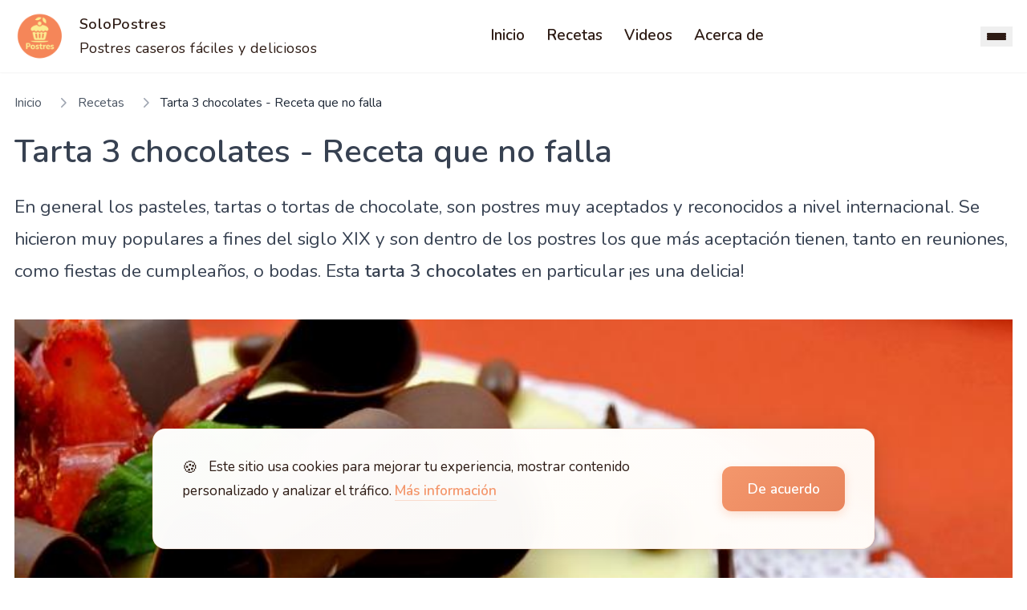

--- FILE ---
content_type: text/html
request_url: https://www.solopostres.com/tarta-tres-chocolates-7986/
body_size: 23077
content:
<!DOCTYPE html><html lang="es" data-astro-cid-37fxchfa> <head><meta charset="UTF-8"><meta name="viewport" content="width=device-width, initial-scale=1.0"><meta name="description" content="Aprende cómo hacer postres caseros, tartas, bizcochos y dulces tradicionales paso a paso en SoloPostres."><title>Tarta 3 chocolates - Receta que no falla</title><link rel="canonical" href="https://www.solopostres.com/tarta-tres-chocolates-7986/"><meta property="og:title" content="Tarta 3 chocolates - Receta que no falla"><meta property="og:description" content="Aprende cómo hacer postres caseros, tartas, bizcochos y dulces tradicionales paso a paso en SoloPostres."><meta property="og:image" content="https://www.solopostres.com/wp-content/uploads/2016/04/receta1067.jpg"><meta property="og:image:secure_url" content="https://www.solopostres.com/wp-content/uploads/2016/04/receta1067.jpg"><meta property="og:image:type" content="image/jpeg"><meta property="og:image:width" content="1200"><meta property="og:image:height" content="630"><meta property="og:url" content="https://www.solopostres.com/tarta-tres-chocolates-7986/"><meta property="og:site_name" content="SoloPostres"><meta property="og:type" content="website"><meta name="twitter:card" content="summary_large_image"><meta name="twitter:title" content="Tarta 3 chocolates - Receta que no falla"><meta name="twitter:description" content="Aprende cómo hacer postres caseros, tartas, bizcochos y dulces tradicionales paso a paso en SoloPostres."><meta name="twitter:image" content="https://www.solopostres.com/wp-content/uploads/2016/04/receta1067.jpg"><!-- Facebook preview: image_src fallback --><link rel="image_src" href="https://www.solopostres.com/wp-content/uploads/2016/04/receta1067.jpg"><link rel="icon" type="image/png" href="/img/logo.png"><meta name="theme-color" content="#F4976C"><link rel="preconnect" href="https://fonts.googleapis.com"><link rel="preconnect" href="https://fonts.gstatic.com" crossorigin><!-- Precargar fuente crítica --><link rel="preload" href="https://fonts.googleapis.com/css2?family=Cormorant+Garamond:wght@600;700&family=Nunito:wght@400;600&display=swap" as="style" onload="this.onload=null;this.rel='stylesheet'"><noscript><link rel="stylesheet" href="https://fonts.googleapis.com/css2?family=Cormorant+Garamond:wght@600;700&family=Nunito:wght@400;600&display=swap"></noscript><!-- Precargar CSS críticos --><link rel="preload" href="/pagefind/pagefind-ui.css" as="style" onload="this.onload=null;this.rel='stylesheet'"><link rel="preload" href="/assets/css/custom-pagefind.css" as="style" onload="this.onload=null;this.rel='stylesheet'"><noscript><link rel="stylesheet" href="/pagefind/pagefind-ui.css"><link rel="stylesheet" href="/assets/css/custom-pagefind.css"></noscript><!-- Named slot for page-specific head content --><script type="application/ld+json">{"@context":"https://schema.org","@type":"Recipe","name":"Tarta 3 chocolates - Receta que no falla","description":"","image":"https://www.solopostres.com/wp-content/uploads/2016/04/receta1067.jpg","author":{"@type":"Organization","name":"SoloPostres"},"datePublished":"2014-08-04","recipeCategory":"Postres deliciosos","keywords":"","recipeIngredient":[],"recipeInstructions":"","url":"https://www.solopostres.com/tarta-tres-chocolates-7986/"}</script> <!-- SEO Meta Tags --><meta name="robots" content="index, follow"><meta property="og:title" content="Tarta 3 chocolates - Receta que no falla"><meta property="og:description" content="Aprende cómo hacer postres caseros, tartas, bizcochos y dulces tradicionales paso a paso en SoloPostres."><meta property="og:type" content="website"><!-- Load GA only after consent to reduce initial JS cost --><script>
      (function() {
        try {
          const consent = JSON.parse(localStorage.getItem('cookieConsent') || 'null');
          if (consent && consent.analytics) {
            if (!document.querySelector(`script[src*='googletagmanager.com/gtag/js']`)) {
              const ga = document.createElement('script');
              ga.async = true;
              ga.src = 'https://www.googletagmanager.com/gtag/js?id=G-BVSPGF9EZK';
              document.head.appendChild(ga);
            }
            window.dataLayer = window.dataLayer || [];
            function gtag(){ window.dataLayer.push(arguments); }
            window.gtag = gtag;
            gtag('js', new Date());
            gtag('config', 'G-BVSPGF9EZK');
          }
        } catch(e) { /* noop */ }
      })();
    </script><style>*,:before,:after{box-sizing:border-box;border-width:0;border-style:solid;border-color:#e5e7eb}:before,:after{--tw-content: ""}html,:host{line-height:1.5;-webkit-text-size-adjust:100%;-moz-tab-size:4;-o-tab-size:4;tab-size:4;font-family:ui-sans-serif,system-ui,sans-serif,"Apple Color Emoji","Segoe UI Emoji",Segoe UI Symbol,"Noto Color Emoji";font-feature-settings:normal;font-variation-settings:normal;-webkit-tap-highlight-color:transparent}body{margin:0;line-height:inherit}hr{height:0;color:inherit;border-top-width:1px}abbr:where([title]){-webkit-text-decoration:underline dotted;text-decoration:underline dotted}h1,h2,h3,h4,h5,h6{font-size:inherit;font-weight:inherit}a{color:inherit;text-decoration:inherit}b,strong{font-weight:bolder}code,kbd,samp,pre{font-family:ui-monospace,SFMono-Regular,Menlo,Monaco,Consolas,Liberation Mono,Courier New,monospace;font-feature-settings:normal;font-variation-settings:normal;font-size:1em}small{font-size:80%}sub,sup{font-size:75%;line-height:0;position:relative;vertical-align:baseline}sub{bottom:-.25em}sup{top:-.5em}table{text-indent:0;border-color:inherit;border-collapse:collapse}button,input,optgroup,select,textarea{font-family:inherit;font-feature-settings:inherit;font-variation-settings:inherit;font-size:100%;font-weight:inherit;line-height:inherit;letter-spacing:inherit;color:inherit;margin:0;padding:0}button,select{text-transform:none}button,input:where([type=button]),input:where([type=reset]),input:where([type=submit]){-webkit-appearance:button;background-color:transparent;background-image:none}:-moz-focusring{outline:auto}:-moz-ui-invalid{box-shadow:none}progress{vertical-align:baseline}::-webkit-inner-spin-button,::-webkit-outer-spin-button{height:auto}[type=search]{-webkit-appearance:textfield;outline-offset:-2px}::-webkit-search-decoration{-webkit-appearance:none}::-webkit-file-upload-button{-webkit-appearance:button;font:inherit}summary{display:list-item}blockquote,dl,dd,h1,h2,h3,h4,h5,h6,hr,figure,p,pre{margin:0}fieldset{margin:0;padding:0}legend{padding:0}ol,ul,menu{list-style:none;margin:0;padding:0}dialog{padding:0}textarea{resize:vertical}input::-moz-placeholder,textarea::-moz-placeholder{opacity:1;color:#9ca3af}input::placeholder,textarea::placeholder{opacity:1;color:#9ca3af}button,[role=button]{cursor:pointer}:disabled{cursor:default}img,svg,video,canvas,audio,iframe,embed,object{display:block;vertical-align:middle}img,video{max-width:100%;height:auto}[hidden]{display:none}*,:before,:after{--tw-border-spacing-x: 0;--tw-border-spacing-y: 0;--tw-translate-x: 0;--tw-translate-y: 0;--tw-rotate: 0;--tw-skew-x: 0;--tw-skew-y: 0;--tw-scale-x: 1;--tw-scale-y: 1;--tw-pan-x: ;--tw-pan-y: ;--tw-pinch-zoom: ;--tw-scroll-snap-strictness: proximity;--tw-gradient-from-position: ;--tw-gradient-via-position: ;--tw-gradient-to-position: ;--tw-ordinal: ;--tw-slashed-zero: ;--tw-numeric-figure: ;--tw-numeric-spacing: ;--tw-numeric-fraction: ;--tw-ring-inset: ;--tw-ring-offset-width: 0px;--tw-ring-offset-color: #fff;--tw-ring-color: rgb(59 130 246 / .5);--tw-ring-offset-shadow: 0 0 #0000;--tw-ring-shadow: 0 0 #0000;--tw-shadow: 0 0 #0000;--tw-shadow-colored: 0 0 #0000;--tw-blur: ;--tw-brightness: ;--tw-contrast: ;--tw-grayscale: ;--tw-hue-rotate: ;--tw-invert: ;--tw-saturate: ;--tw-sepia: ;--tw-drop-shadow: ;--tw-backdrop-blur: ;--tw-backdrop-brightness: ;--tw-backdrop-contrast: ;--tw-backdrop-grayscale: ;--tw-backdrop-hue-rotate: ;--tw-backdrop-invert: ;--tw-backdrop-opacity: ;--tw-backdrop-saturate: ;--tw-backdrop-sepia: ;--tw-contain-size: ;--tw-contain-layout: ;--tw-contain-paint: ;--tw-contain-style: }::backdrop{--tw-border-spacing-x: 0;--tw-border-spacing-y: 0;--tw-translate-x: 0;--tw-translate-y: 0;--tw-rotate: 0;--tw-skew-x: 0;--tw-skew-y: 0;--tw-scale-x: 1;--tw-scale-y: 1;--tw-pan-x: ;--tw-pan-y: ;--tw-pinch-zoom: ;--tw-scroll-snap-strictness: proximity;--tw-gradient-from-position: ;--tw-gradient-via-position: ;--tw-gradient-to-position: ;--tw-ordinal: ;--tw-slashed-zero: ;--tw-numeric-figure: ;--tw-numeric-spacing: ;--tw-numeric-fraction: ;--tw-ring-inset: ;--tw-ring-offset-width: 0px;--tw-ring-offset-color: #fff;--tw-ring-color: rgb(59 130 246 / .5);--tw-ring-offset-shadow: 0 0 #0000;--tw-ring-shadow: 0 0 #0000;--tw-shadow: 0 0 #0000;--tw-shadow-colored: 0 0 #0000;--tw-blur: ;--tw-brightness: ;--tw-contrast: ;--tw-grayscale: ;--tw-hue-rotate: ;--tw-invert: ;--tw-saturate: ;--tw-sepia: ;--tw-drop-shadow: ;--tw-backdrop-blur: ;--tw-backdrop-brightness: ;--tw-backdrop-contrast: ;--tw-backdrop-grayscale: ;--tw-backdrop-hue-rotate: ;--tw-backdrop-invert: ;--tw-backdrop-opacity: ;--tw-backdrop-saturate: ;--tw-backdrop-sepia: ;--tw-contain-size: ;--tw-contain-layout: ;--tw-contain-paint: ;--tw-contain-style: }.container{width:100%}@media (min-width: 640px){.container{max-width:640px}}@media (min-width: 768px){.container{max-width:768px}}@media (min-width: 1024px){.container{max-width:1024px}}@media (min-width: 1280px){.container{max-width:1280px}}@media (min-width: 1536px){.container{max-width:1536px}}.prose{color:var(--tw-prose-body);max-width:65ch}.prose :where(p):not(:where([class~=not-prose],[class~=not-prose] *)){margin-top:1.25em;margin-bottom:1.25em}.prose :where([class~=lead]):not(:where([class~=not-prose],[class~=not-prose] *)){color:var(--tw-prose-lead);font-size:1.25em;line-height:1.6;margin-top:1.2em;margin-bottom:1.2em}.prose :where(a):not(:where([class~=not-prose],[class~=not-prose] *)){color:var(--tw-prose-links);text-decoration:underline;font-weight:500}.prose :where(strong):not(:where([class~=not-prose],[class~=not-prose] *)){color:var(--tw-prose-bold);font-weight:600}.prose :where(a strong):not(:where([class~=not-prose],[class~=not-prose] *)){color:inherit}.prose :where(blockquote strong):not(:where([class~=not-prose],[class~=not-prose] *)){color:inherit}.prose :where(thead th strong):not(:where([class~=not-prose],[class~=not-prose] *)){color:inherit}.prose :where(ol):not(:where([class~=not-prose],[class~=not-prose] *)){list-style-type:decimal;margin-top:1.25em;margin-bottom:1.25em;padding-inline-start:1.625em}.prose :where(ol[type=A]):not(:where([class~=not-prose],[class~=not-prose] *)){list-style-type:upper-alpha}.prose :where(ol[type=a]):not(:where([class~=not-prose],[class~=not-prose] *)){list-style-type:lower-alpha}.prose :where(ol[type=A s]):not(:where([class~=not-prose],[class~=not-prose] *)){list-style-type:upper-alpha}.prose :where(ol[type=a s]):not(:where([class~=not-prose],[class~=not-prose] *)){list-style-type:lower-alpha}.prose :where(ol[type=I]):not(:where([class~=not-prose],[class~=not-prose] *)){list-style-type:upper-roman}.prose :where(ol[type=i]):not(:where([class~=not-prose],[class~=not-prose] *)){list-style-type:lower-roman}.prose :where(ol[type=I s]):not(:where([class~=not-prose],[class~=not-prose] *)){list-style-type:upper-roman}.prose :where(ol[type=i s]):not(:where([class~=not-prose],[class~=not-prose] *)){list-style-type:lower-roman}.prose :where(ol[type="1"]):not(:where([class~=not-prose],[class~=not-prose] *)){list-style-type:decimal}.prose :where(ul):not(:where([class~=not-prose],[class~=not-prose] *)){list-style-type:disc;margin-top:1.25em;margin-bottom:1.25em;padding-inline-start:1.625em}.prose :where(ol>li):not(:where([class~=not-prose],[class~=not-prose] *))::marker{font-weight:400;color:var(--tw-prose-counters)}.prose :where(ul>li):not(:where([class~=not-prose],[class~=not-prose] *))::marker{color:var(--tw-prose-bullets)}.prose :where(dt):not(:where([class~=not-prose],[class~=not-prose] *)){color:var(--tw-prose-headings);font-weight:600;margin-top:1.25em}.prose :where(hr):not(:where([class~=not-prose],[class~=not-prose] *)){border-color:var(--tw-prose-hr);border-top-width:1px;margin-top:3em;margin-bottom:3em}.prose :where(blockquote):not(:where([class~=not-prose],[class~=not-prose] *)){font-weight:500;font-style:italic;color:var(--tw-prose-quotes);border-inline-start-width:.25rem;border-inline-start-color:var(--tw-prose-quote-borders);quotes:"“""”""‘""’";margin-top:1.6em;margin-bottom:1.6em;padding-inline-start:1em}.prose :where(blockquote p:first-of-type):not(:where([class~=not-prose],[class~=not-prose] *)):before{content:open-quote}.prose :where(blockquote p:last-of-type):not(:where([class~=not-prose],[class~=not-prose] *)):after{content:close-quote}.prose :where(h1):not(:where([class~=not-prose],[class~=not-prose] *)){color:var(--tw-prose-headings);font-weight:800;font-size:2.25em;margin-top:0;margin-bottom:.8888889em;line-height:1.1111111}.prose :where(h1 strong):not(:where([class~=not-prose],[class~=not-prose] *)){font-weight:900;color:inherit}.prose :where(h2):not(:where([class~=not-prose],[class~=not-prose] *)){color:var(--tw-prose-headings);font-weight:700;font-size:1.5em;margin-top:2em;margin-bottom:1em;line-height:1.3333333}.prose :where(h2 strong):not(:where([class~=not-prose],[class~=not-prose] *)){font-weight:800;color:inherit}.prose :where(h3):not(:where([class~=not-prose],[class~=not-prose] *)){color:var(--tw-prose-headings);font-weight:600;font-size:1.25em;margin-top:1.6em;margin-bottom:.6em;line-height:1.6}.prose :where(h3 strong):not(:where([class~=not-prose],[class~=not-prose] *)){font-weight:700;color:inherit}.prose :where(h4):not(:where([class~=not-prose],[class~=not-prose] *)){color:var(--tw-prose-headings);font-weight:600;margin-top:1.5em;margin-bottom:.5em;line-height:1.5}.prose :where(h4 strong):not(:where([class~=not-prose],[class~=not-prose] *)){font-weight:700;color:inherit}.prose :where(img):not(:where([class~=not-prose],[class~=not-prose] *)){margin-top:2em;margin-bottom:2em}.prose :where(picture):not(:where([class~=not-prose],[class~=not-prose] *)){display:block;margin-top:2em;margin-bottom:2em}.prose :where(video):not(:where([class~=not-prose],[class~=not-prose] *)){margin-top:2em;margin-bottom:2em}.prose :where(kbd):not(:where([class~=not-prose],[class~=not-prose] *)){font-weight:500;font-family:inherit;color:var(--tw-prose-kbd);box-shadow:0 0 0 1px rgb(var(--tw-prose-kbd-shadows) / 10%),0 3px rgb(var(--tw-prose-kbd-shadows) / 10%);font-size:.875em;border-radius:.3125rem;padding-top:.1875em;padding-inline-end:.375em;padding-bottom:.1875em;padding-inline-start:.375em}.prose :where(code):not(:where([class~=not-prose],[class~=not-prose] *)){color:var(--tw-prose-code);font-weight:600;font-size:.875em}.prose :where(code):not(:where([class~=not-prose],[class~=not-prose] *)):before{content:"`"}.prose :where(code):not(:where([class~=not-prose],[class~=not-prose] *)):after{content:"`"}.prose :where(a code):not(:where([class~=not-prose],[class~=not-prose] *)){color:inherit}.prose :where(h1 code):not(:where([class~=not-prose],[class~=not-prose] *)){color:inherit}.prose :where(h2 code):not(:where([class~=not-prose],[class~=not-prose] *)){color:inherit;font-size:.875em}.prose :where(h3 code):not(:where([class~=not-prose],[class~=not-prose] *)){color:inherit;font-size:.9em}.prose :where(h4 code):not(:where([class~=not-prose],[class~=not-prose] *)){color:inherit}.prose :where(blockquote code):not(:where([class~=not-prose],[class~=not-prose] *)){color:inherit}.prose :where(thead th code):not(:where([class~=not-prose],[class~=not-prose] *)){color:inherit}.prose :where(pre):not(:where([class~=not-prose],[class~=not-prose] *)){color:var(--tw-prose-pre-code);background-color:var(--tw-prose-pre-bg);overflow-x:auto;font-weight:400;font-size:.875em;line-height:1.7142857;margin-top:1.7142857em;margin-bottom:1.7142857em;border-radius:.375rem;padding-top:.8571429em;padding-inline-end:1.1428571em;padding-bottom:.8571429em;padding-inline-start:1.1428571em}.prose :where(pre code):not(:where([class~=not-prose],[class~=not-prose] *)){background-color:transparent;border-width:0;border-radius:0;padding:0;font-weight:inherit;color:inherit;font-size:inherit;font-family:inherit;line-height:inherit}.prose :where(pre code):not(:where([class~=not-prose],[class~=not-prose] *)):before{content:none}.prose :where(pre code):not(:where([class~=not-prose],[class~=not-prose] *)):after{content:none}.prose :where(table):not(:where([class~=not-prose],[class~=not-prose] *)){width:100%;table-layout:auto;margin-top:2em;margin-bottom:2em;font-size:.875em;line-height:1.7142857}.prose :where(thead):not(:where([class~=not-prose],[class~=not-prose] *)){border-bottom-width:1px;border-bottom-color:var(--tw-prose-th-borders)}.prose :where(thead th):not(:where([class~=not-prose],[class~=not-prose] *)){color:var(--tw-prose-headings);font-weight:600;vertical-align:bottom;padding-inline-end:.5714286em;padding-bottom:.5714286em;padding-inline-start:.5714286em}.prose :where(tbody tr):not(:where([class~=not-prose],[class~=not-prose] *)){border-bottom-width:1px;border-bottom-color:var(--tw-prose-td-borders)}.prose :where(tbody tr:last-child):not(:where([class~=not-prose],[class~=not-prose] *)){border-bottom-width:0}.prose :where(tbody td):not(:where([class~=not-prose],[class~=not-prose] *)){vertical-align:baseline}.prose :where(tfoot):not(:where([class~=not-prose],[class~=not-prose] *)){border-top-width:1px;border-top-color:var(--tw-prose-th-borders)}.prose :where(tfoot td):not(:where([class~=not-prose],[class~=not-prose] *)){vertical-align:top}.prose :where(th,td):not(:where([class~=not-prose],[class~=not-prose] *)){text-align:start}.prose :where(figure>*):not(:where([class~=not-prose],[class~=not-prose] *)){margin-top:0;margin-bottom:0}.prose :where(figcaption):not(:where([class~=not-prose],[class~=not-prose] *)){color:var(--tw-prose-captions);font-size:.875em;line-height:1.4285714;margin-top:.8571429em}.prose{--tw-prose-body: #374151;--tw-prose-headings: #111827;--tw-prose-lead: #4b5563;--tw-prose-links: #111827;--tw-prose-bold: #111827;--tw-prose-counters: #6b7280;--tw-prose-bullets: #d1d5db;--tw-prose-hr: #e5e7eb;--tw-prose-quotes: #111827;--tw-prose-quote-borders: #e5e7eb;--tw-prose-captions: #6b7280;--tw-prose-kbd: #111827;--tw-prose-kbd-shadows: 17 24 39;--tw-prose-code: #111827;--tw-prose-pre-code: #e5e7eb;--tw-prose-pre-bg: #1f2937;--tw-prose-th-borders: #d1d5db;--tw-prose-td-borders: #e5e7eb;--tw-prose-invert-body: #d1d5db;--tw-prose-invert-headings: #fff;--tw-prose-invert-lead: #9ca3af;--tw-prose-invert-links: #fff;--tw-prose-invert-bold: #fff;--tw-prose-invert-counters: #9ca3af;--tw-prose-invert-bullets: #4b5563;--tw-prose-invert-hr: #374151;--tw-prose-invert-quotes: #f3f4f6;--tw-prose-invert-quote-borders: #374151;--tw-prose-invert-captions: #9ca3af;--tw-prose-invert-kbd: #fff;--tw-prose-invert-kbd-shadows: 255 255 255;--tw-prose-invert-code: #fff;--tw-prose-invert-pre-code: #d1d5db;--tw-prose-invert-pre-bg: rgb(0 0 0 / 50%);--tw-prose-invert-th-borders: #4b5563;--tw-prose-invert-td-borders: #374151;font-size:1rem;line-height:1.75}.prose :where(picture>img):not(:where([class~=not-prose],[class~=not-prose] *)){margin-top:0;margin-bottom:0}.prose :where(li):not(:where([class~=not-prose],[class~=not-prose] *)){margin-top:.5em;margin-bottom:.5em}.prose :where(ol>li):not(:where([class~=not-prose],[class~=not-prose] *)){padding-inline-start:.375em}.prose :where(ul>li):not(:where([class~=not-prose],[class~=not-prose] *)){padding-inline-start:.375em}.prose :where(.prose>ul>li p):not(:where([class~=not-prose],[class~=not-prose] *)){margin-top:.75em;margin-bottom:.75em}.prose :where(.prose>ul>li>p:first-child):not(:where([class~=not-prose],[class~=not-prose] *)){margin-top:1.25em}.prose :where(.prose>ul>li>p:last-child):not(:where([class~=not-prose],[class~=not-prose] *)){margin-bottom:1.25em}.prose :where(.prose>ol>li>p:first-child):not(:where([class~=not-prose],[class~=not-prose] *)){margin-top:1.25em}.prose :where(.prose>ol>li>p:last-child):not(:where([class~=not-prose],[class~=not-prose] *)){margin-bottom:1.25em}.prose :where(ul ul,ul ol,ol ul,ol ol):not(:where([class~=not-prose],[class~=not-prose] *)){margin-top:.75em;margin-bottom:.75em}.prose :where(dl):not(:where([class~=not-prose],[class~=not-prose] *)){margin-top:1.25em;margin-bottom:1.25em}.prose :where(dd):not(:where([class~=not-prose],[class~=not-prose] *)){margin-top:.5em;padding-inline-start:1.625em}.prose :where(hr+*):not(:where([class~=not-prose],[class~=not-prose] *)){margin-top:0}.prose :where(h2+*):not(:where([class~=not-prose],[class~=not-prose] *)){margin-top:0}.prose :where(h3+*):not(:where([class~=not-prose],[class~=not-prose] *)){margin-top:0}.prose :where(h4+*):not(:where([class~=not-prose],[class~=not-prose] *)){margin-top:0}.prose :where(thead th:first-child):not(:where([class~=not-prose],[class~=not-prose] *)){padding-inline-start:0}.prose :where(thead th:last-child):not(:where([class~=not-prose],[class~=not-prose] *)){padding-inline-end:0}.prose :where(tbody td,tfoot td):not(:where([class~=not-prose],[class~=not-prose] *)){padding-top:.5714286em;padding-inline-end:.5714286em;padding-bottom:.5714286em;padding-inline-start:.5714286em}.prose :where(tbody td:first-child,tfoot td:first-child):not(:where([class~=not-prose],[class~=not-prose] *)){padding-inline-start:0}.prose :where(tbody td:last-child,tfoot td:last-child):not(:where([class~=not-prose],[class~=not-prose] *)){padding-inline-end:0}.prose :where(figure):not(:where([class~=not-prose],[class~=not-prose] *)){margin-top:2em;margin-bottom:2em}.prose :where(.prose>:first-child):not(:where([class~=not-prose],[class~=not-prose] *)){margin-top:0}.prose :where(.prose>:last-child):not(:where([class~=not-prose],[class~=not-prose] *)){margin-bottom:0}.prose-lg{font-size:1.125rem;line-height:1.7777778}.prose-lg :where(p):not(:where([class~=not-prose],[class~=not-prose] *)){margin-top:1.3333333em;margin-bottom:1.3333333em}.prose-lg :where([class~=lead]):not(:where([class~=not-prose],[class~=not-prose] *)){font-size:1.2222222em;line-height:1.4545455;margin-top:1.0909091em;margin-bottom:1.0909091em}.prose-lg :where(blockquote):not(:where([class~=not-prose],[class~=not-prose] *)){margin-top:1.6666667em;margin-bottom:1.6666667em;padding-inline-start:1em}.prose-lg :where(h1):not(:where([class~=not-prose],[class~=not-prose] *)){font-size:2.6666667em;margin-top:0;margin-bottom:.8333333em;line-height:1}.prose-lg :where(h2):not(:where([class~=not-prose],[class~=not-prose] *)){font-size:1.6666667em;margin-top:1.8666667em;margin-bottom:1.0666667em;line-height:1.3333333}.prose-lg :where(h3):not(:where([class~=not-prose],[class~=not-prose] *)){font-size:1.3333333em;margin-top:1.6666667em;margin-bottom:.6666667em;line-height:1.5}.prose-lg :where(h4):not(:where([class~=not-prose],[class~=not-prose] *)){margin-top:1.7777778em;margin-bottom:.4444444em;line-height:1.5555556}.prose-lg :where(img):not(:where([class~=not-prose],[class~=not-prose] *)){margin-top:1.7777778em;margin-bottom:1.7777778em}.prose-lg :where(picture):not(:where([class~=not-prose],[class~=not-prose] *)){margin-top:1.7777778em;margin-bottom:1.7777778em}.prose-lg :where(picture>img):not(:where([class~=not-prose],[class~=not-prose] *)){margin-top:0;margin-bottom:0}.prose-lg :where(video):not(:where([class~=not-prose],[class~=not-prose] *)){margin-top:1.7777778em;margin-bottom:1.7777778em}.prose-lg :where(kbd):not(:where([class~=not-prose],[class~=not-prose] *)){font-size:.8888889em;border-radius:.3125rem;padding-top:.2222222em;padding-inline-end:.4444444em;padding-bottom:.2222222em;padding-inline-start:.4444444em}.prose-lg :where(code):not(:where([class~=not-prose],[class~=not-prose] *)){font-size:.8888889em}.prose-lg :where(h2 code):not(:where([class~=not-prose],[class~=not-prose] *)){font-size:.8666667em}.prose-lg :where(h3 code):not(:where([class~=not-prose],[class~=not-prose] *)){font-size:.875em}.prose-lg :where(pre):not(:where([class~=not-prose],[class~=not-prose] *)){font-size:.8888889em;line-height:1.75;margin-top:2em;margin-bottom:2em;border-radius:.375rem;padding-top:1em;padding-inline-end:1.5em;padding-bottom:1em;padding-inline-start:1.5em}.prose-lg :where(ol):not(:where([class~=not-prose],[class~=not-prose] *)){margin-top:1.3333333em;margin-bottom:1.3333333em;padding-inline-start:1.5555556em}.prose-lg :where(ul):not(:where([class~=not-prose],[class~=not-prose] *)){margin-top:1.3333333em;margin-bottom:1.3333333em;padding-inline-start:1.5555556em}.prose-lg :where(li):not(:where([class~=not-prose],[class~=not-prose] *)){margin-top:.6666667em;margin-bottom:.6666667em}.prose-lg :where(ol>li):not(:where([class~=not-prose],[class~=not-prose] *)){padding-inline-start:.4444444em}.prose-lg :where(ul>li):not(:where([class~=not-prose],[class~=not-prose] *)){padding-inline-start:.4444444em}.prose-lg :where(.prose-lg>ul>li p):not(:where([class~=not-prose],[class~=not-prose] *)){margin-top:.8888889em;margin-bottom:.8888889em}.prose-lg :where(.prose-lg>ul>li>p:first-child):not(:where([class~=not-prose],[class~=not-prose] *)){margin-top:1.3333333em}.prose-lg :where(.prose-lg>ul>li>p:last-child):not(:where([class~=not-prose],[class~=not-prose] *)){margin-bottom:1.3333333em}.prose-lg :where(.prose-lg>ol>li>p:first-child):not(:where([class~=not-prose],[class~=not-prose] *)){margin-top:1.3333333em}.prose-lg :where(.prose-lg>ol>li>p:last-child):not(:where([class~=not-prose],[class~=not-prose] *)){margin-bottom:1.3333333em}.prose-lg :where(ul ul,ul ol,ol ul,ol ol):not(:where([class~=not-prose],[class~=not-prose] *)){margin-top:.8888889em;margin-bottom:.8888889em}.prose-lg :where(dl):not(:where([class~=not-prose],[class~=not-prose] *)){margin-top:1.3333333em;margin-bottom:1.3333333em}.prose-lg :where(dt):not(:where([class~=not-prose],[class~=not-prose] *)){margin-top:1.3333333em}.prose-lg :where(dd):not(:where([class~=not-prose],[class~=not-prose] *)){margin-top:.6666667em;padding-inline-start:1.5555556em}.prose-lg :where(hr):not(:where([class~=not-prose],[class~=not-prose] *)){margin-top:3.1111111em;margin-bottom:3.1111111em}.prose-lg :where(hr+*):not(:where([class~=not-prose],[class~=not-prose] *)){margin-top:0}.prose-lg :where(h2+*):not(:where([class~=not-prose],[class~=not-prose] *)){margin-top:0}.prose-lg :where(h3+*):not(:where([class~=not-prose],[class~=not-prose] *)){margin-top:0}.prose-lg :where(h4+*):not(:where([class~=not-prose],[class~=not-prose] *)){margin-top:0}.prose-lg :where(table):not(:where([class~=not-prose],[class~=not-prose] *)){font-size:.8888889em;line-height:1.5}.prose-lg :where(thead th):not(:where([class~=not-prose],[class~=not-prose] *)){padding-inline-end:.75em;padding-bottom:.75em;padding-inline-start:.75em}.prose-lg :where(thead th:first-child):not(:where([class~=not-prose],[class~=not-prose] *)){padding-inline-start:0}.prose-lg :where(thead th:last-child):not(:where([class~=not-prose],[class~=not-prose] *)){padding-inline-end:0}.prose-lg :where(tbody td,tfoot td):not(:where([class~=not-prose],[class~=not-prose] *)){padding-top:.75em;padding-inline-end:.75em;padding-bottom:.75em;padding-inline-start:.75em}.prose-lg :where(tbody td:first-child,tfoot td:first-child):not(:where([class~=not-prose],[class~=not-prose] *)){padding-inline-start:0}.prose-lg :where(tbody td:last-child,tfoot td:last-child):not(:where([class~=not-prose],[class~=not-prose] *)){padding-inline-end:0}.prose-lg :where(figure):not(:where([class~=not-prose],[class~=not-prose] *)){margin-top:1.7777778em;margin-bottom:1.7777778em}.prose-lg :where(figure>*):not(:where([class~=not-prose],[class~=not-prose] *)){margin-top:0;margin-bottom:0}.prose-lg :where(figcaption):not(:where([class~=not-prose],[class~=not-prose] *)){font-size:.8888889em;line-height:1.5;margin-top:1em}.prose-lg :where(.prose-lg>:first-child):not(:where([class~=not-prose],[class~=not-prose] *)){margin-top:0}.prose-lg :where(.prose-lg>:last-child):not(:where([class~=not-prose],[class~=not-prose] *)){margin-bottom:0}.visible{visibility:visible}.invisible{visibility:hidden}.collapse{visibility:collapse}.static{position:static}.fixed{position:fixed}.absolute{position:absolute}.relative{position:relative}.sticky{position:sticky}.inset-0{inset:0}.-bottom-1{bottom:-.25rem}.-right-1{right:-.25rem}.bottom-0{bottom:0}.left-0{left:0}.left-3{left:.75rem}.right-0{right:0}.right-4{right:1rem}.top-0{top:0}.top-20{top:5rem}.top-3{top:.75rem}.top-full{top:100%}.z-10{z-index:10}.z-50{z-index:50}.z-\[60\]{z-index:60}.col-span-full{grid-column:1 / -1}.mx-2{margin-left:.5rem;margin-right:.5rem}.mx-auto{margin-left:auto;margin-right:auto}.my-6{margin-top:1.5rem;margin-bottom:1.5rem}.my-8{margin-top:2rem;margin-bottom:2rem}.mb-0{margin-bottom:0}.mb-10{margin-bottom:2.5rem}.mb-12{margin-bottom:3rem}.mb-2{margin-bottom:.5rem}.mb-3{margin-bottom:.75rem}.mb-4{margin-bottom:1rem}.mb-6{margin-bottom:1.5rem}.mb-8{margin-bottom:2rem}.ml-1{margin-left:.25rem}.ml-3{margin-left:.75rem}.ml-4{margin-left:1rem}.ml-auto{margin-left:auto}.mr-1{margin-right:.25rem}.mr-2{margin-right:.5rem}.mr-3{margin-right:.75rem}.mt-1{margin-top:.25rem}.mt-1\.5{margin-top:.375rem}.mt-10{margin-top:2.5rem}.mt-12{margin-top:3rem}.mt-16{margin-top:4rem}.mt-2{margin-top:.5rem}.mt-3{margin-top:.75rem}.mt-4{margin-top:1rem}.mt-6{margin-top:1.5rem}.mt-8{margin-top:2rem}.line-clamp-2{overflow:hidden;display:-webkit-box;-webkit-box-orient:vertical;-webkit-line-clamp:2}.block{display:block}.inline-block{display:inline-block}.inline{display:inline}.flex{display:flex}.table{display:table}.grid{display:grid}.hidden{display:none}.aspect-video{aspect-ratio:16 / 9}.size-full{width:100%;height:100%}.h-1{height:.25rem}.h-10{height:2.5rem}.h-11{height:2.75rem}.h-12{height:3rem}.h-14{height:3.5rem}.h-16{height:4rem}.h-24{height:6rem}.h-4{height:1rem}.h-40{height:10rem}.h-48{height:12rem}.h-5{height:1.25rem}.h-6{height:1.5rem}.h-8{height:2rem}.h-auto{height:auto}.h-full{height:100%}.max-h-60{max-height:15rem}.max-h-\[70vh\]{max-height:70vh}.min-h-screen{min-height:100vh}.w-10{width:2.5rem}.w-12{width:3rem}.w-14{width:3.5rem}.w-16{width:4rem}.w-24{width:6rem}.w-4{width:1rem}.w-48{width:12rem}.w-5{width:1.25rem}.w-6{width:1.5rem}.w-8{width:2rem}.w-80{width:20rem}.w-auto{width:auto}.w-full{width:100%}.min-w-\[180px\]{min-width:180px}.max-w-2xl{max-width:42rem}.max-w-3xl{max-width:48rem}.max-w-5xl{max-width:64rem}.max-w-6xl{max-width:72rem}.max-w-md{max-width:28rem}.max-w-none{max-width:none}.flex-1{flex:1 1 0%}.flex-shrink{flex-shrink:1}.flex-shrink-0{flex-shrink:0}.flex-grow{flex-grow:1}.border-collapse{border-collapse:collapse}.transform{transform:translate(var(--tw-translate-x),var(--tw-translate-y)) rotate(var(--tw-rotate)) skew(var(--tw-skew-x)) skewY(var(--tw-skew-y)) scaleX(var(--tw-scale-x)) scaleY(var(--tw-scale-y))}.cursor-not-allowed{cursor:not-allowed}.grid-cols-1{grid-template-columns:repeat(1,minmax(0,1fr))}.flex-col{flex-direction:column}.flex-wrap{flex-wrap:wrap}.items-center{align-items:center}.justify-center{justify-content:center}.justify-between{justify-content:space-between}.justify-evenly{justify-content:space-evenly}.gap-1{gap:.25rem}.gap-2{gap:.5rem}.gap-4{gap:1rem}.gap-6{gap:1.5rem}.gap-8{gap:2rem}.space-x-1>:not([hidden])~:not([hidden]){--tw-space-x-reverse: 0;margin-right:calc(.25rem * var(--tw-space-x-reverse));margin-left:calc(.25rem * calc(1 - var(--tw-space-x-reverse)))}.space-x-2>:not([hidden])~:not([hidden]){--tw-space-x-reverse: 0;margin-right:calc(.5rem * var(--tw-space-x-reverse));margin-left:calc(.5rem * calc(1 - var(--tw-space-x-reverse)))}.space-x-4>:not([hidden])~:not([hidden]){--tw-space-x-reverse: 0;margin-right:calc(1rem * var(--tw-space-x-reverse));margin-left:calc(1rem * calc(1 - var(--tw-space-x-reverse)))}.space-x-6>:not([hidden])~:not([hidden]){--tw-space-x-reverse: 0;margin-right:calc(1.5rem * var(--tw-space-x-reverse));margin-left:calc(1.5rem * calc(1 - var(--tw-space-x-reverse)))}.overflow-hidden{overflow:hidden}.overflow-x-auto{overflow-x:auto}.overflow-y-auto{overflow-y:auto}.overflow-x-hidden{overflow-x:hidden}.rounded-full{border-radius:9999px}.rounded-lg{border-radius:.5rem}.rounded-xl{border-radius:.75rem}.rounded-t-3xl{border-top-left-radius:1.5rem;border-top-right-radius:1.5rem}.border{border-width:1px}.border-2{border-width:2px}.border-b-2{border-bottom-width:2px}.border-t{border-top-width:1px}.border-\[\#FFB68A\]{--tw-border-opacity: 1;border-color:rgb(255 182 138 / var(--tw-border-opacity))}.border-\[\#e67e22\]{--tw-border-opacity: 1;border-color:rgb(230 126 34 / var(--tw-border-opacity))}.border-gray-100{--tw-border-opacity: 1;border-color:rgb(243 244 246 / var(--tw-border-opacity))}.border-gray-200{--tw-border-opacity: 1;border-color:rgb(229 231 235 / var(--tw-border-opacity))}.border-gray-300{--tw-border-opacity: 1;border-color:rgb(209 213 219 / var(--tw-border-opacity))}.border-gray-300\/30{border-color:#d1d5db4d}.border-transparent{border-color:transparent}.bg-\[\#1877F2\]{--tw-bg-opacity: 1;background-color:rgb(24 119 242 / var(--tw-bg-opacity))}.bg-\[\#25D366\]{--tw-bg-opacity: 1;background-color:rgb(37 211 102 / var(--tw-bg-opacity))}.bg-\[\#D4AF37\]{--tw-bg-opacity: 1;background-color:rgb(212 175 55 / var(--tw-bg-opacity))}.bg-\[\#E60023\]{--tw-bg-opacity: 1;background-color:rgb(230 0 35 / var(--tw-bg-opacity))}.bg-\[\#F4976C\]{--tw-bg-opacity: 1;background-color:rgb(244 151 108 / var(--tw-bg-opacity))}.bg-\[\#F5F5DC\]{--tw-bg-opacity: 1;background-color:rgb(245 245 220 / var(--tw-bg-opacity))}.bg-\[\#FADADD\]{--tw-bg-opacity: 1;background-color:rgb(250 218 221 / var(--tw-bg-opacity))}.bg-\[\#FFB68A\]{--tw-bg-opacity: 1;background-color:rgb(255 182 138 / var(--tw-bg-opacity))}.bg-\[\#FFF8DC\]{--tw-bg-opacity: 1;background-color:rgb(255 248 220 / var(--tw-bg-opacity))}.bg-\[\#e67e22\]{--tw-bg-opacity: 1;background-color:rgb(230 126 34 / var(--tw-bg-opacity))}.bg-\[\#ffe8cc\]{--tw-bg-opacity: 1;background-color:rgb(255 232 204 / var(--tw-bg-opacity))}.bg-black{--tw-bg-opacity: 1;background-color:rgb(0 0 0 / var(--tw-bg-opacity))}.bg-gray-100{--tw-bg-opacity: 1;background-color:rgb(243 244 246 / var(--tw-bg-opacity))}.bg-orange-50{--tw-bg-opacity: 1;background-color:rgb(255 247 237 / var(--tw-bg-opacity))}.bg-white{--tw-bg-opacity: 1;background-color:rgb(255 255 255 / var(--tw-bg-opacity))}.bg-opacity-0{--tw-bg-opacity: 0}.bg-opacity-20{--tw-bg-opacity: .2}.bg-opacity-90{--tw-bg-opacity: .9}.bg-gradient-to-r{background-image:linear-gradient(to right,var(--tw-gradient-stops))}.from-\[\#F4976C\]{--tw-gradient-from: #F4976C var(--tw-gradient-from-position);--tw-gradient-to: rgb(244 151 108 / 0) var(--tw-gradient-to-position);--tw-gradient-stops: var(--tw-gradient-from), var(--tw-gradient-to)}.to-\[\#FFB68A\]{--tw-gradient-to: #FFB68A var(--tw-gradient-to-position)}.object-cover{-o-object-fit:cover;object-fit:cover}.p-2{padding:.5rem}.p-3{padding:.75rem}.p-4{padding:1rem}.p-6{padding:1.5rem}.p-8{padding:2rem}.px-1{padding-left:.25rem;padding-right:.25rem}.px-2{padding-left:.5rem;padding-right:.5rem}.px-3{padding-left:.75rem;padding-right:.75rem}.px-4{padding-left:1rem;padding-right:1rem}.px-5{padding-left:1.25rem;padding-right:1.25rem}.px-6{padding-left:1.5rem;padding-right:1.5rem}.py-1{padding-top:.25rem;padding-bottom:.25rem}.py-12{padding-top:3rem;padding-bottom:3rem}.py-2{padding-top:.5rem;padding-bottom:.5rem}.py-2\.5{padding-top:.625rem;padding-bottom:.625rem}.py-20{padding-top:5rem;padding-bottom:5rem}.py-3{padding-top:.75rem;padding-bottom:.75rem}.py-4{padding-top:1rem;padding-bottom:1rem}.py-6{padding-top:1.5rem;padding-bottom:1.5rem}.py-8{padding-top:2rem;padding-bottom:2rem}.pb-8{padding-bottom:2rem}.pt-12{padding-top:3rem}.pt-2{padding-top:.5rem}.pt-4{padding-top:1rem}.pt-6{padding-top:1.5rem}.text-center{text-align:center}.text-right{text-align:right}.font-\[\'Cormorant_Garamond\'\]{font-family:Cormorant Garamond}.font-serif{font-family:ui-serif,Georgia,Cambria,Times New Roman,Times,serif}.text-2xl{font-size:1.5rem;line-height:2rem}.text-3xl{font-size:1.875rem;line-height:2.25rem}.text-4xl{font-size:2.25rem;line-height:2.5rem}.text-5xl{font-size:3rem;line-height:1}.text-base{font-size:1rem;line-height:1.5rem}.text-lg{font-size:1.125rem;line-height:1.75rem}.text-sm{font-size:.875rem;line-height:1.25rem}.text-xl{font-size:1.25rem;line-height:1.75rem}.text-xs{font-size:.75rem;line-height:1rem}.font-bold{font-weight:700}.font-medium{font-weight:500}.font-semibold{font-weight:600}.uppercase{text-transform:uppercase}.italic{font-style:italic}.leading-relaxed{line-height:1.625}.leading-tight{line-height:1.25}.tracking-wide{letter-spacing:.025em}.tracking-wider{letter-spacing:.05em}.text-\[\#2D1B14\]{--tw-text-opacity: 1;color:rgb(45 27 20 / var(--tw-text-opacity))}.text-\[\#2c3e50\]{--tw-text-opacity: 1;color:rgb(44 62 80 / var(--tw-text-opacity))}.text-\[\#333333\],.text-\[\#333\]{--tw-text-opacity: 1;color:rgb(51 51 51 / var(--tw-text-opacity))}.text-\[\#5D4037\]{--tw-text-opacity: 1;color:rgb(93 64 55 / var(--tw-text-opacity))}.text-\[\#D4AF37\]{--tw-text-opacity: 1;color:rgb(212 175 55 / var(--tw-text-opacity))}.text-\[\#F4976C\]{--tw-text-opacity: 1;color:rgb(244 151 108 / var(--tw-text-opacity))}.text-\[\#e67e22\]{--tw-text-opacity: 1;color:rgb(230 126 34 / var(--tw-text-opacity))}.text-gray-400{--tw-text-opacity: 1;color:rgb(156 163 175 / var(--tw-text-opacity))}.text-gray-500{--tw-text-opacity: 1;color:rgb(107 114 128 / var(--tw-text-opacity))}.text-gray-600{--tw-text-opacity: 1;color:rgb(75 85 99 / var(--tw-text-opacity))}.text-gray-700{--tw-text-opacity: 1;color:rgb(55 65 81 / var(--tw-text-opacity))}.text-gray-800{--tw-text-opacity: 1;color:rgb(31 41 55 / var(--tw-text-opacity))}.text-orange-600{--tw-text-opacity: 1;color:rgb(234 88 12 / var(--tw-text-opacity))}.text-white{--tw-text-opacity: 1;color:rgb(255 255 255 / var(--tw-text-opacity))}.underline{text-decoration-line:underline}.opacity-0{opacity:0}.opacity-50{opacity:.5}.shadow-2xl{--tw-shadow: 0 25px 50px -12px rgb(0 0 0 / .25);--tw-shadow-colored: 0 25px 50px -12px var(--tw-shadow-color);box-shadow:var(--tw-ring-offset-shadow, 0 0 #0000),var(--tw-ring-shadow, 0 0 #0000),var(--tw-shadow)}.shadow-\[0_-10px_25px_rgba\(0\,0\,0\,0\.25\)\]{--tw-shadow: 0 -10px 25px rgba(0,0,0,.25);--tw-shadow-colored: 0 -10px 25px var(--tw-shadow-color);box-shadow:var(--tw-ring-offset-shadow, 0 0 #0000),var(--tw-ring-shadow, 0 0 #0000),var(--tw-shadow)}.shadow-lg{--tw-shadow: 0 10px 15px -3px rgb(0 0 0 / .1), 0 4px 6px -4px rgb(0 0 0 / .1);--tw-shadow-colored: 0 10px 15px -3px var(--tw-shadow-color), 0 4px 6px -4px var(--tw-shadow-color);box-shadow:var(--tw-ring-offset-shadow, 0 0 #0000),var(--tw-ring-shadow, 0 0 #0000),var(--tw-shadow)}.shadow-md{--tw-shadow: 0 4px 6px -1px rgb(0 0 0 / .1), 0 2px 4px -2px rgb(0 0 0 / .1);--tw-shadow-colored: 0 4px 6px -1px var(--tw-shadow-color), 0 2px 4px -2px var(--tw-shadow-color);box-shadow:var(--tw-ring-offset-shadow, 0 0 #0000),var(--tw-ring-shadow, 0 0 #0000),var(--tw-shadow)}.shadow-sm{--tw-shadow: 0 1px 2px 0 rgb(0 0 0 / .05);--tw-shadow-colored: 0 1px 2px 0 var(--tw-shadow-color);box-shadow:var(--tw-ring-offset-shadow, 0 0 #0000),var(--tw-ring-shadow, 0 0 #0000),var(--tw-shadow)}.outline{outline-style:solid}.blur{--tw-blur: blur(8px);filter:var(--tw-blur) var(--tw-brightness) var(--tw-contrast) var(--tw-grayscale) var(--tw-hue-rotate) var(--tw-invert) var(--tw-saturate) var(--tw-sepia) var(--tw-drop-shadow)}.drop-shadow{--tw-drop-shadow: drop-shadow(0 1px 2px rgb(0 0 0 / .1)) drop-shadow(0 1px 1px rgb(0 0 0 / .06));filter:var(--tw-blur) var(--tw-brightness) var(--tw-contrast) var(--tw-grayscale) var(--tw-hue-rotate) var(--tw-invert) var(--tw-saturate) var(--tw-sepia) var(--tw-drop-shadow)}.filter{filter:var(--tw-blur) var(--tw-brightness) var(--tw-contrast) var(--tw-grayscale) var(--tw-hue-rotate) var(--tw-invert) var(--tw-saturate) var(--tw-sepia) var(--tw-drop-shadow)}.backdrop-blur-lg{--tw-backdrop-blur: blur(16px);-webkit-backdrop-filter:var(--tw-backdrop-blur) var(--tw-backdrop-brightness) var(--tw-backdrop-contrast) var(--tw-backdrop-grayscale) var(--tw-backdrop-hue-rotate) var(--tw-backdrop-invert) var(--tw-backdrop-opacity) var(--tw-backdrop-saturate) var(--tw-backdrop-sepia);backdrop-filter:var(--tw-backdrop-blur) var(--tw-backdrop-brightness) var(--tw-backdrop-contrast) var(--tw-backdrop-grayscale) var(--tw-backdrop-hue-rotate) var(--tw-backdrop-invert) var(--tw-backdrop-opacity) var(--tw-backdrop-saturate) var(--tw-backdrop-sepia)}.backdrop-filter{-webkit-backdrop-filter:var(--tw-backdrop-blur) var(--tw-backdrop-brightness) var(--tw-backdrop-contrast) var(--tw-backdrop-grayscale) var(--tw-backdrop-hue-rotate) var(--tw-backdrop-invert) var(--tw-backdrop-opacity) var(--tw-backdrop-saturate) var(--tw-backdrop-sepia);backdrop-filter:var(--tw-backdrop-blur) var(--tw-backdrop-brightness) var(--tw-backdrop-contrast) var(--tw-backdrop-grayscale) var(--tw-backdrop-hue-rotate) var(--tw-backdrop-invert) var(--tw-backdrop-opacity) var(--tw-backdrop-saturate) var(--tw-backdrop-sepia)}.transition{transition-property:color,background-color,border-color,text-decoration-color,fill,stroke,opacity,box-shadow,transform,filter,-webkit-backdrop-filter;transition-property:color,background-color,border-color,text-decoration-color,fill,stroke,opacity,box-shadow,transform,filter,backdrop-filter;transition-property:color,background-color,border-color,text-decoration-color,fill,stroke,opacity,box-shadow,transform,filter,backdrop-filter,-webkit-backdrop-filter;transition-timing-function:cubic-bezier(.4,0,.2,1);transition-duration:.15s}.transition-all{transition-property:all;transition-timing-function:cubic-bezier(.4,0,.2,1);transition-duration:.15s}.transition-colors{transition-property:color,background-color,border-color,text-decoration-color,fill,stroke;transition-timing-function:cubic-bezier(.4,0,.2,1);transition-duration:.15s}.transition-opacity{transition-property:opacity;transition-timing-function:cubic-bezier(.4,0,.2,1);transition-duration:.15s}.transition-transform{transition-property:transform;transition-timing-function:cubic-bezier(.4,0,.2,1);transition-duration:.15s}.duration-200{transition-duration:.2s}.duration-300{transition-duration:.3s}.ease-out{transition-timing-function:cubic-bezier(0,0,.2,1)}.\[articulo\:19\]{articulo:19}.\[articulo\:3\]{articulo:3}.\[articulo\:6\]{articulo:6}.\[articulo\:7\]{articulo:7}.\[receta\:1033\]{receta:1033}.\[receta\:126\]{receta:126}.\[receta\:127\]{receta:127}.\[receta\:128\]{receta:128}.\[receta\:133\]{receta:133}.\[receta\:220\]{receta:220}.\[receta\:238\]{receta:238}.\[receta\:245\]{receta:245}.\[receta\:290\]{receta:290}.\[receta\:320\]{receta:320}.\[receta\:324\]{receta:324}.\[receta\:358\]{receta:358}.\[receta\:374\]{receta:374}.\[receta\:376\]{receta:376}.\[receta\:464\]{receta:464}.\[receta\:575\]{receta:575}.\[receta\:584\]{receta:584}.\[receta\:592\]{receta:592}.\[receta\:607\]{receta:607}.\[receta\:647\]{receta:647}.\[receta\:657\]{receta:657}.\[receta\:662\]{receta:662}.\[secuencia\:26\]{secuencia:26}@media (min-width: 1024px){.lg\:prose-lg{font-size:1.125rem;line-height:1.7777778}.lg\:prose-lg :where(p):not(:where([class~=not-prose],[class~=not-prose] *)){margin-top:1.3333333em;margin-bottom:1.3333333em}.lg\:prose-lg :where([class~=lead]):not(:where([class~=not-prose],[class~=not-prose] *)){font-size:1.2222222em;line-height:1.4545455;margin-top:1.0909091em;margin-bottom:1.0909091em}.lg\:prose-lg :where(blockquote):not(:where([class~=not-prose],[class~=not-prose] *)){margin-top:1.6666667em;margin-bottom:1.6666667em;padding-inline-start:1em}.lg\:prose-lg :where(h1):not(:where([class~=not-prose],[class~=not-prose] *)){font-size:2.6666667em;margin-top:0;margin-bottom:.8333333em;line-height:1}.lg\:prose-lg :where(h2):not(:where([class~=not-prose],[class~=not-prose] *)){font-size:1.6666667em;margin-top:1.8666667em;margin-bottom:1.0666667em;line-height:1.3333333}.lg\:prose-lg :where(h3):not(:where([class~=not-prose],[class~=not-prose] *)){font-size:1.3333333em;margin-top:1.6666667em;margin-bottom:.6666667em;line-height:1.5}.lg\:prose-lg :where(h4):not(:where([class~=not-prose],[class~=not-prose] *)){margin-top:1.7777778em;margin-bottom:.4444444em;line-height:1.5555556}.lg\:prose-lg :where(img):not(:where([class~=not-prose],[class~=not-prose] *)){margin-top:1.7777778em;margin-bottom:1.7777778em}.lg\:prose-lg :where(picture):not(:where([class~=not-prose],[class~=not-prose] *)){margin-top:1.7777778em;margin-bottom:1.7777778em}.lg\:prose-lg :where(picture>img):not(:where([class~=not-prose],[class~=not-prose] *)){margin-top:0;margin-bottom:0}.lg\:prose-lg :where(video):not(:where([class~=not-prose],[class~=not-prose] *)){margin-top:1.7777778em;margin-bottom:1.7777778em}.lg\:prose-lg :where(kbd):not(:where([class~=not-prose],[class~=not-prose] *)){font-size:.8888889em;border-radius:.3125rem;padding-top:.2222222em;padding-inline-end:.4444444em;padding-bottom:.2222222em;padding-inline-start:.4444444em}.lg\:prose-lg :where(code):not(:where([class~=not-prose],[class~=not-prose] *)){font-size:.8888889em}.lg\:prose-lg :where(h2 code):not(:where([class~=not-prose],[class~=not-prose] *)){font-size:.8666667em}.lg\:prose-lg :where(h3 code):not(:where([class~=not-prose],[class~=not-prose] *)){font-size:.875em}.lg\:prose-lg :where(pre):not(:where([class~=not-prose],[class~=not-prose] *)){font-size:.8888889em;line-height:1.75;margin-top:2em;margin-bottom:2em;border-radius:.375rem;padding-top:1em;padding-inline-end:1.5em;padding-bottom:1em;padding-inline-start:1.5em}.lg\:prose-lg :where(ol):not(:where([class~=not-prose],[class~=not-prose] *)){margin-top:1.3333333em;margin-bottom:1.3333333em;padding-inline-start:1.5555556em}.lg\:prose-lg :where(ul):not(:where([class~=not-prose],[class~=not-prose] *)){margin-top:1.3333333em;margin-bottom:1.3333333em;padding-inline-start:1.5555556em}.lg\:prose-lg :where(li):not(:where([class~=not-prose],[class~=not-prose] *)){margin-top:.6666667em;margin-bottom:.6666667em}.lg\:prose-lg :where(ol>li):not(:where([class~=not-prose],[class~=not-prose] *)){padding-inline-start:.4444444em}.lg\:prose-lg :where(ul>li):not(:where([class~=not-prose],[class~=not-prose] *)){padding-inline-start:.4444444em}.lg\:prose-lg :where(.lg\:prose-lg>ul>li p):not(:where([class~=not-prose],[class~=not-prose] *)){margin-top:.8888889em;margin-bottom:.8888889em}.lg\:prose-lg :where(.lg\:prose-lg>ul>li>p:first-child):not(:where([class~=not-prose],[class~=not-prose] *)){margin-top:1.3333333em}.lg\:prose-lg :where(.lg\:prose-lg>ul>li>p:last-child):not(:where([class~=not-prose],[class~=not-prose] *)){margin-bottom:1.3333333em}.lg\:prose-lg :where(.lg\:prose-lg>ol>li>p:first-child):not(:where([class~=not-prose],[class~=not-prose] *)){margin-top:1.3333333em}.lg\:prose-lg :where(.lg\:prose-lg>ol>li>p:last-child):not(:where([class~=not-prose],[class~=not-prose] *)){margin-bottom:1.3333333em}.lg\:prose-lg :where(ul ul,ul ol,ol ul,ol ol):not(:where([class~=not-prose],[class~=not-prose] *)){margin-top:.8888889em;margin-bottom:.8888889em}.lg\:prose-lg :where(dl):not(:where([class~=not-prose],[class~=not-prose] *)){margin-top:1.3333333em;margin-bottom:1.3333333em}.lg\:prose-lg :where(dt):not(:where([class~=not-prose],[class~=not-prose] *)){margin-top:1.3333333em}.lg\:prose-lg :where(dd):not(:where([class~=not-prose],[class~=not-prose] *)){margin-top:.6666667em;padding-inline-start:1.5555556em}.lg\:prose-lg :where(hr):not(:where([class~=not-prose],[class~=not-prose] *)){margin-top:3.1111111em;margin-bottom:3.1111111em}.lg\:prose-lg :where(hr+*):not(:where([class~=not-prose],[class~=not-prose] *)){margin-top:0}.lg\:prose-lg :where(h2+*):not(:where([class~=not-prose],[class~=not-prose] *)){margin-top:0}.lg\:prose-lg :where(h3+*):not(:where([class~=not-prose],[class~=not-prose] *)){margin-top:0}.lg\:prose-lg :where(h4+*):not(:where([class~=not-prose],[class~=not-prose] *)){margin-top:0}.lg\:prose-lg :where(table):not(:where([class~=not-prose],[class~=not-prose] *)){font-size:.8888889em;line-height:1.5}.lg\:prose-lg :where(thead th):not(:where([class~=not-prose],[class~=not-prose] *)){padding-inline-end:.75em;padding-bottom:.75em;padding-inline-start:.75em}.lg\:prose-lg :where(thead th:first-child):not(:where([class~=not-prose],[class~=not-prose] *)){padding-inline-start:0}.lg\:prose-lg :where(thead th:last-child):not(:where([class~=not-prose],[class~=not-prose] *)){padding-inline-end:0}.lg\:prose-lg :where(tbody td,tfoot td):not(:where([class~=not-prose],[class~=not-prose] *)){padding-top:.75em;padding-inline-end:.75em;padding-bottom:.75em;padding-inline-start:.75em}.lg\:prose-lg :where(tbody td:first-child,tfoot td:first-child):not(:where([class~=not-prose],[class~=not-prose] *)){padding-inline-start:0}.lg\:prose-lg :where(tbody td:last-child,tfoot td:last-child):not(:where([class~=not-prose],[class~=not-prose] *)){padding-inline-end:0}.lg\:prose-lg :where(figure):not(:where([class~=not-prose],[class~=not-prose] *)){margin-top:1.7777778em;margin-bottom:1.7777778em}.lg\:prose-lg :where(figure>*):not(:where([class~=not-prose],[class~=not-prose] *)){margin-top:0;margin-bottom:0}.lg\:prose-lg :where(figcaption):not(:where([class~=not-prose],[class~=not-prose] *)){font-size:.8888889em;line-height:1.5;margin-top:1em}.lg\:prose-lg :where(.lg\:prose-lg>:first-child):not(:where([class~=not-prose],[class~=not-prose] *)){margin-top:0}.lg\:prose-lg :where(.lg\:prose-lg>:last-child):not(:where([class~=not-prose],[class~=not-prose] *)){margin-bottom:0}.lg\:prose-xl{font-size:1.25rem;line-height:1.8}.lg\:prose-xl :where(p):not(:where([class~=not-prose],[class~=not-prose] *)){margin-top:1.2em;margin-bottom:1.2em}.lg\:prose-xl :where([class~=lead]):not(:where([class~=not-prose],[class~=not-prose] *)){font-size:1.2em;line-height:1.5;margin-top:1em;margin-bottom:1em}.lg\:prose-xl :where(blockquote):not(:where([class~=not-prose],[class~=not-prose] *)){margin-top:1.6em;margin-bottom:1.6em;padding-inline-start:1.0666667em}.lg\:prose-xl :where(h1):not(:where([class~=not-prose],[class~=not-prose] *)){font-size:2.8em;margin-top:0;margin-bottom:.8571429em;line-height:1}.lg\:prose-xl :where(h2):not(:where([class~=not-prose],[class~=not-prose] *)){font-size:1.8em;margin-top:1.5555556em;margin-bottom:.8888889em;line-height:1.1111111}.lg\:prose-xl :where(h3):not(:where([class~=not-prose],[class~=not-prose] *)){font-size:1.5em;margin-top:1.6em;margin-bottom:.6666667em;line-height:1.3333333}.lg\:prose-xl :where(h4):not(:where([class~=not-prose],[class~=not-prose] *)){margin-top:1.8em;margin-bottom:.6em;line-height:1.6}.lg\:prose-xl :where(img):not(:where([class~=not-prose],[class~=not-prose] *)){margin-top:2em;margin-bottom:2em}.lg\:prose-xl :where(picture):not(:where([class~=not-prose],[class~=not-prose] *)){margin-top:2em;margin-bottom:2em}.lg\:prose-xl :where(picture>img):not(:where([class~=not-prose],[class~=not-prose] *)){margin-top:0;margin-bottom:0}.lg\:prose-xl :where(video):not(:where([class~=not-prose],[class~=not-prose] *)){margin-top:2em;margin-bottom:2em}.lg\:prose-xl :where(kbd):not(:where([class~=not-prose],[class~=not-prose] *)){font-size:.9em;border-radius:.3125rem;padding-top:.25em;padding-inline-end:.4em;padding-bottom:.25em;padding-inline-start:.4em}.lg\:prose-xl :where(code):not(:where([class~=not-prose],[class~=not-prose] *)){font-size:.9em}.lg\:prose-xl :where(h2 code):not(:where([class~=not-prose],[class~=not-prose] *)){font-size:.8611111em}.lg\:prose-xl :where(h3 code):not(:where([class~=not-prose],[class~=not-prose] *)){font-size:.9em}.lg\:prose-xl :where(pre):not(:where([class~=not-prose],[class~=not-prose] *)){font-size:.9em;line-height:1.7777778;margin-top:2em;margin-bottom:2em;border-radius:.5rem;padding-top:1.1111111em;padding-inline-end:1.3333333em;padding-bottom:1.1111111em;padding-inline-start:1.3333333em}.lg\:prose-xl :where(ol):not(:where([class~=not-prose],[class~=not-prose] *)){margin-top:1.2em;margin-bottom:1.2em;padding-inline-start:1.6em}.lg\:prose-xl :where(ul):not(:where([class~=not-prose],[class~=not-prose] *)){margin-top:1.2em;margin-bottom:1.2em;padding-inline-start:1.6em}.lg\:prose-xl :where(li):not(:where([class~=not-prose],[class~=not-prose] *)){margin-top:.6em;margin-bottom:.6em}.lg\:prose-xl :where(ol>li):not(:where([class~=not-prose],[class~=not-prose] *)){padding-inline-start:.4em}.lg\:prose-xl :where(ul>li):not(:where([class~=not-prose],[class~=not-prose] *)){padding-inline-start:.4em}.lg\:prose-xl :where(.lg\:prose-xl>ul>li p):not(:where([class~=not-prose],[class~=not-prose] *)){margin-top:.8em;margin-bottom:.8em}.lg\:prose-xl :where(.lg\:prose-xl>ul>li>p:first-child):not(:where([class~=not-prose],[class~=not-prose] *)){margin-top:1.2em}.lg\:prose-xl :where(.lg\:prose-xl>ul>li>p:last-child):not(:where([class~=not-prose],[class~=not-prose] *)){margin-bottom:1.2em}.lg\:prose-xl :where(.lg\:prose-xl>ol>li>p:first-child):not(:where([class~=not-prose],[class~=not-prose] *)){margin-top:1.2em}.lg\:prose-xl :where(.lg\:prose-xl>ol>li>p:last-child):not(:where([class~=not-prose],[class~=not-prose] *)){margin-bottom:1.2em}.lg\:prose-xl :where(ul ul,ul ol,ol ul,ol ol):not(:where([class~=not-prose],[class~=not-prose] *)){margin-top:.8em;margin-bottom:.8em}.lg\:prose-xl :where(dl):not(:where([class~=not-prose],[class~=not-prose] *)){margin-top:1.2em;margin-bottom:1.2em}.lg\:prose-xl :where(dt):not(:where([class~=not-prose],[class~=not-prose] *)){margin-top:1.2em}.lg\:prose-xl :where(dd):not(:where([class~=not-prose],[class~=not-prose] *)){margin-top:.6em;padding-inline-start:1.6em}.lg\:prose-xl :where(hr):not(:where([class~=not-prose],[class~=not-prose] *)){margin-top:2.8em;margin-bottom:2.8em}.lg\:prose-xl :where(hr+*):not(:where([class~=not-prose],[class~=not-prose] *)){margin-top:0}.lg\:prose-xl :where(h2+*):not(:where([class~=not-prose],[class~=not-prose] *)){margin-top:0}.lg\:prose-xl :where(h3+*):not(:where([class~=not-prose],[class~=not-prose] *)){margin-top:0}.lg\:prose-xl :where(h4+*):not(:where([class~=not-prose],[class~=not-prose] *)){margin-top:0}.lg\:prose-xl :where(table):not(:where([class~=not-prose],[class~=not-prose] *)){font-size:.9em;line-height:1.5555556}.lg\:prose-xl :where(thead th):not(:where([class~=not-prose],[class~=not-prose] *)){padding-inline-end:.6666667em;padding-bottom:.8888889em;padding-inline-start:.6666667em}.lg\:prose-xl :where(thead th:first-child):not(:where([class~=not-prose],[class~=not-prose] *)){padding-inline-start:0}.lg\:prose-xl :where(thead th:last-child):not(:where([class~=not-prose],[class~=not-prose] *)){padding-inline-end:0}.lg\:prose-xl :where(tbody td,tfoot td):not(:where([class~=not-prose],[class~=not-prose] *)){padding-top:.8888889em;padding-inline-end:.6666667em;padding-bottom:.8888889em;padding-inline-start:.6666667em}.lg\:prose-xl :where(tbody td:first-child,tfoot td:first-child):not(:where([class~=not-prose],[class~=not-prose] *)){padding-inline-start:0}.lg\:prose-xl :where(tbody td:last-child,tfoot td:last-child):not(:where([class~=not-prose],[class~=not-prose] *)){padding-inline-end:0}.lg\:prose-xl :where(figure):not(:where([class~=not-prose],[class~=not-prose] *)){margin-top:2em;margin-bottom:2em}.lg\:prose-xl :where(figure>*):not(:where([class~=not-prose],[class~=not-prose] *)){margin-top:0;margin-bottom:0}.lg\:prose-xl :where(figcaption):not(:where([class~=not-prose],[class~=not-prose] *)){font-size:.9em;line-height:1.5555556;margin-top:1em}.lg\:prose-xl :where(.lg\:prose-xl>:first-child):not(:where([class~=not-prose],[class~=not-prose] *)){margin-top:0}.lg\:prose-xl :where(.lg\:prose-xl>:last-child):not(:where([class~=not-prose],[class~=not-prose] *)){margin-bottom:0}}.hover\:border-\[\#FADADD\]:hover{--tw-border-opacity: 1;border-color:rgb(250 218 221 / var(--tw-border-opacity))}.hover\:border-\[\#FFB68A\]:hover{--tw-border-opacity: 1;border-color:rgb(255 182 138 / var(--tw-border-opacity))}.hover\:bg-\[\#128C7E\]:hover{--tw-bg-opacity: 1;background-color:rgb(18 140 126 / var(--tw-bg-opacity))}.hover\:bg-\[\#166FE5\]:hover{--tw-bg-opacity: 1;background-color:rgb(22 111 229 / var(--tw-bg-opacity))}.hover\:bg-\[\#AD081B\]:hover{--tw-bg-opacity: 1;background-color:rgb(173 8 27 / var(--tw-bg-opacity))}.hover\:bg-\[\#E2C275\]:hover{--tw-bg-opacity: 1;background-color:rgb(226 194 117 / var(--tw-bg-opacity))}.hover\:bg-\[\#E8804D\]:hover{--tw-bg-opacity: 1;background-color:rgb(232 128 77 / var(--tw-bg-opacity))}.hover\:bg-\[\#E8845C\]:hover{--tw-bg-opacity: 1;background-color:rgb(232 132 92 / var(--tw-bg-opacity))}.hover\:bg-\[\#F4976C\]:hover{--tw-bg-opacity: 1;background-color:rgb(244 151 108 / var(--tw-bg-opacity))}.hover\:bg-\[\#F5F5DC\]:hover{--tw-bg-opacity: 1;background-color:rgb(245 245 220 / var(--tw-bg-opacity))}.hover\:bg-\[\#FADADD\]:hover{--tw-bg-opacity: 1;background-color:rgb(250 218 221 / var(--tw-bg-opacity))}.hover\:bg-\[\#FFB68A\]:hover{--tw-bg-opacity: 1;background-color:rgb(255 182 138 / var(--tw-bg-opacity))}.hover\:bg-\[\#FFF8DC\]:hover{--tw-bg-opacity: 1;background-color:rgb(255 248 220 / var(--tw-bg-opacity))}.hover\:bg-\[\#d35400\]:hover{--tw-bg-opacity: 1;background-color:rgb(211 84 0 / var(--tw-bg-opacity))}.hover\:bg-\[\#e67e22\]:hover{--tw-bg-opacity: 1;background-color:rgb(230 126 34 / var(--tw-bg-opacity))}.hover\:bg-gray-50:hover{--tw-bg-opacity: 1;background-color:rgb(249 250 251 / var(--tw-bg-opacity))}.hover\:bg-opacity-20:hover{--tw-bg-opacity: .2}.hover\:text-\[\#D4AF37\]:hover{--tw-text-opacity: 1;color:rgb(212 175 55 / var(--tw-text-opacity))}.hover\:text-\[\#F4976C\]:hover{--tw-text-opacity: 1;color:rgb(244 151 108 / var(--tw-text-opacity))}.hover\:text-white:hover{--tw-text-opacity: 1;color:rgb(255 255 255 / var(--tw-text-opacity))}.hover\:underline:hover{text-decoration-line:underline}.hover\:opacity-100:hover{opacity:1}.hover\:shadow-lg:hover{--tw-shadow: 0 10px 15px -3px rgb(0 0 0 / .1), 0 4px 6px -4px rgb(0 0 0 / .1);--tw-shadow-colored: 0 10px 15px -3px var(--tw-shadow-color), 0 4px 6px -4px var(--tw-shadow-color);box-shadow:var(--tw-ring-offset-shadow, 0 0 #0000),var(--tw-ring-shadow, 0 0 #0000),var(--tw-shadow)}.hover\:shadow-md:hover{--tw-shadow: 0 4px 6px -1px rgb(0 0 0 / .1), 0 2px 4px -2px rgb(0 0 0 / .1);--tw-shadow-colored: 0 4px 6px -1px var(--tw-shadow-color), 0 2px 4px -2px var(--tw-shadow-color);box-shadow:var(--tw-ring-offset-shadow, 0 0 #0000),var(--tw-ring-shadow, 0 0 #0000),var(--tw-shadow)}.focus\:outline-none:focus{outline:2px solid transparent;outline-offset:2px}.group:hover .group-hover\:translate-x-1{--tw-translate-x: .25rem;transform:translate(var(--tw-translate-x),var(--tw-translate-y)) rotate(var(--tw-rotate)) skew(var(--tw-skew-x)) skewY(var(--tw-skew-y)) scaleX(var(--tw-scale-x)) scaleY(var(--tw-scale-y))}.group:hover .group-hover\:scale-105{--tw-scale-x: 1.05;--tw-scale-y: 1.05;transform:translate(var(--tw-translate-x),var(--tw-translate-y)) rotate(var(--tw-rotate)) skew(var(--tw-skew-x)) skewY(var(--tw-skew-y)) scaleX(var(--tw-scale-x)) scaleY(var(--tw-scale-y))}.group:hover .group-hover\:text-\[\#D4AF37\]{--tw-text-opacity: 1;color:rgb(212 175 55 / var(--tw-text-opacity))}.group:hover .group-hover\:text-\[\#F4976C\]{--tw-text-opacity: 1;color:rgb(244 151 108 / var(--tw-text-opacity))}.group:hover .group-hover\:underline{text-decoration-line:underline}.group:hover .group-hover\:opacity-100{opacity:1}@media (min-width: 640px){.sm\:inline-block{display:inline-block}.sm\:inline{display:inline}.sm\:flex{display:flex}.sm\:hidden{display:none}.sm\:grid-cols-2{grid-template-columns:repeat(2,minmax(0,1fr))}.sm\:flex-row{flex-direction:row}.sm\:gap-2{gap:.5rem}.sm\:px-2{padding-left:.5rem;padding-right:.5rem}.sm\:px-4{padding-left:1rem;padding-right:1rem}}@media (min-width: 768px){.md\:mb-12{margin-bottom:3rem}.md\:mb-4{margin-bottom:1rem}.md\:mb-6{margin-bottom:1.5rem}.md\:mb-8{margin-bottom:2rem}.md\:mt-8{margin-top:2rem}.md\:block{display:block}.md\:flex{display:flex}.md\:hidden{display:none}.md\:h-11{height:2.75rem}.md\:h-14{height:3.5rem}.md\:h-5{height:1.25rem}.md\:w-11{width:2.75rem}.md\:w-5{width:1.25rem}.md\:grid-cols-2{grid-template-columns:repeat(2,minmax(0,1fr))}.md\:grid-cols-3{grid-template-columns:repeat(3,minmax(0,1fr))}.md\:gap-8{gap:2rem}.md\:px-6{padding-left:1.5rem;padding-right:1.5rem}.md\:py-12{padding-top:3rem;padding-bottom:3rem}.md\:py-3{padding-top:.75rem;padding-bottom:.75rem}.md\:pt-8{padding-top:2rem}.md\:text-left{text-align:left}.md\:text-4xl{font-size:2.25rem;line-height:2.5rem}.md\:text-5xl{font-size:3rem;line-height:1}.md\:text-base{font-size:1rem;line-height:1.5rem}.md\:text-lg{font-size:1.125rem;line-height:1.75rem}}@media (min-width: 1024px){.lg\:grid-cols-2{grid-template-columns:repeat(2,minmax(0,1fr))}.lg\:grid-cols-3{grid-template-columns:repeat(3,minmax(0,1fr))}.lg\:text-5xl{font-size:3rem;line-height:1}}@media (min-width: 1280px){.xl\:block{display:block}.xl\:flex{display:flex}.xl\:hidden{display:none}.xl\:grid-cols-4{grid-template-columns:repeat(4,minmax(0,1fr))}}
@media (max-width: 640px){nav[data-astro-cid-ilhxcym7]{font-size:.75rem;margin-bottom:1rem}ol[data-astro-cid-ilhxcym7]{flex-wrap:wrap;gap:.25rem}svg[data-astro-cid-ilhxcym7]{width:.75rem;height:.75rem;margin:0 .25rem}}
#cookie-banner[data-astro-cid-yjgbfhnf]{position:fixed;top:50%;left:1rem;right:1rem;transform:translateY(-50%);max-width:400px;margin:0 auto;background:linear-gradient(135deg,#fffffffa,#fffbf7fa);box-shadow:0 10px 40px #0000001f,0 4px 16px #00000014,0 0 0 1px #f4976c1a;border-radius:16px;padding:1.5rem;display:none;z-index:1000;backdrop-filter:blur(20px);-webkit-backdrop-filter:blur(20px);border:1px solid rgba(244,151,108,.15);animation:slide-center .5s cubic-bezier(.34,1.56,.64,1);font-family:Nunito,-apple-system,BlinkMacSystemFont,Segoe UI,Roboto,sans-serif}#cookie-banner[data-astro-cid-yjgbfhnf].show{display:block!important}@media (min-width: 768px){#cookie-banner[data-astro-cid-yjgbfhnf]{top:auto;bottom:2rem;transform:none;max-width:1200px}#cookie-banner[data-astro-cid-yjgbfhnf].show{display:flex!important;align-items:center;justify-content:space-between;left:50%;transform:translate(-50%);width:90%;max-width:900px;padding:1.75rem 2rem}#cookie-banner-content[data-astro-cid-yjgbfhnf]{flex:1;margin-right:2.5rem;margin-bottom:0}#cookie-banner-buttons[data-astro-cid-yjgbfhnf]{display:flex;flex-direction:row;gap:.75rem;flex-shrink:0}}#cookie-banner-content[data-astro-cid-yjgbfhnf]{margin-bottom:1.5rem}#cookie-banner[data-astro-cid-yjgbfhnf] p[data-astro-cid-yjgbfhnf]{margin:0;font-size:.95rem;line-height:1.6;color:#2d1b14;font-weight:400}#cookie-banner-buttons[data-astro-cid-yjgbfhnf]{display:flex;flex-direction:column;gap:.75rem}#cookie-banner-buttons[data-astro-cid-yjgbfhnf] button[data-astro-cid-yjgbfhnf]{padding:.75rem 1.5rem;border-radius:12px;font-weight:600;font-size:.9rem;cursor:pointer;transition:all .3s cubic-bezier(.4,0,.2,1);border:none;font-family:inherit;min-width:140px;white-space:nowrap}@media (min-width: 768px){#cookie-banner-buttons[data-astro-cid-yjgbfhnf] button[data-astro-cid-yjgbfhnf]{padding:.8rem 1.75rem;font-size:.95rem}}#cookie-accept[data-astro-cid-yjgbfhnf]{background:linear-gradient(135deg,#f4976c,#e8845c);color:#fff;box-shadow:0 4px 12px #f4976c4d;font-weight:700;font-size:1rem;padding:.85rem 2rem;order:-1}@media (min-width: 768px){#cookie-accept[data-astro-cid-yjgbfhnf]{padding:.9rem 2.25rem;font-size:1rem;min-width:160px}}#cookie-accept[data-astro-cid-yjgbfhnf]:hover{background:linear-gradient(135deg,#e8845c,#dc7a52);transform:translateY(-2px);box-shadow:0 6px 20px #f4976c66}#cookie-accept[data-astro-cid-yjgbfhnf]:active{transform:translateY(0);box-shadow:0 2px 8px #f4976c4d}@keyframes slide-center{0%{opacity:0;transform:translateY(-50%) translateY(30px) scale(.95)}to{opacity:1;transform:translateY(-50%) scale(1)}}@media (min-width: 768px){@keyframes slide-center{0%{opacity:0;transform:translate(-50%) translateY(30px) scale(.95)}to{opacity:1;transform:translate(-50%) translateY(0) scale(1)}}}#cookie-pref-link[data-astro-cid-yjgbfhnf]{color:#f4976c;text-decoration:none;font-weight:600;transition:color .2s ease;border-bottom:1px solid rgba(244,151,108,.3)}#cookie-pref-link[data-astro-cid-yjgbfhnf]:hover{color:#e8845c;border-bottom-color:#e8845c}#cookie-banner-icon[data-astro-cid-yjgbfhnf]{display:inline-block;margin-right:.5rem;font-size:1.1rem;vertical-align:middle;animation:bounce 2s infinite}@keyframes bounce{0%,20%,50%,80%,to{transform:translateY(0)}40%{transform:translateY(-4px)}60%{transform:translateY(-2px)}}#cookie-overlay[data-astro-cid-yjgbfhnf]{position:fixed;inset:0;background:#0006;backdrop-filter:blur(3px);-webkit-backdrop-filter:blur(3px);z-index:999;display:none;animation:fade-in .3s ease-out}@keyframes fade-in{0%{opacity:0}to{opacity:1}}:root{--color-primary: #F4976C;--color-primary-dark: #E8804D;--color-secondary: #FFB68A;--color-accent: #FFF8DC;--color-text: #2D1B14;--color-text-light: #5D4037;--color-background: #FFFEF7;--color-card: #FFFFFF;--font-size-base: 18px}.pagefind-ui__results[data-astro-cid-37fxchfa]{position:fixed!important;top:80px!important;right:16px!important;width:320px!important;max-height:70vh!important;z-index:60!important;background:#fff!important;border-radius:12px!important;box-shadow:0 10px 25px -5px #00000026!important;border:1px solid #f2f2f2!important;overflow-y:auto!important;overflow-x:hidden!important}.pagefind-ui[data-astro-cid-37fxchfa]{position:relative!important}.pagefind-ui__results-area[data-astro-cid-37fxchfa]{position:absolute!important;top:100%!important;left:0!important;right:0!important;z-index:60!important}.pagefind-ui__search-input[data-astro-cid-37fxchfa]{border:2px solid var(--color-beige)!important;border-radius:30px!important;padding:12px 20px!important;font-size:var(--font-size-base)!important;transition:all .3s ease!important}.pagefind-ui__search-input[data-astro-cid-37fxchfa]:focus{border-color:var(--color-primary)!important;box-shadow:0 0 0 3px #fadadd40!important}[data-astro-cid-37fxchfa]{font-family:Nunito,-apple-system,BlinkMacSystemFont,Segoe UI,Roboto,sans-serif;color:var(--color-text)}html{font-size:var(--font-size-base)}h1[data-astro-cid-37fxchfa],h2[data-astro-cid-37fxchfa],h3[data-astro-cid-37fxchfa],h4[data-astro-cid-37fxchfa],h5[data-astro-cid-37fxchfa],h6[data-astro-cid-37fxchfa]{font-family:Cormorant Garamond,Georgia,serif!important;font-weight:600}.hero-title[data-astro-cid-37fxchfa],[data-astro-cid-37fxchfa][class*=text-3xl],[data-astro-cid-37fxchfa][class*=text-4xl],[data-astro-cid-37fxchfa][class*=text-5xl]{font-family:Cormorant Garamond,Georgia,serif!important}p[data-astro-cid-37fxchfa],span[data-astro-cid-37fxchfa],div[data-astro-cid-37fxchfa],a[data-astro-cid-37fxchfa],button[data-astro-cid-37fxchfa],input[data-astro-cid-37fxchfa],textarea[data-astro-cid-37fxchfa]{font-family:Nunito,-apple-system,BlinkMacSystemFont,Segoe UI,Roboto,sans-serif;font-size:1rem;line-height:1.7}nav[data-astro-cid-37fxchfa] a[data-astro-cid-37fxchfa]{font-family:Nunito,sans-serif!important;font-weight:600;font-size:1.05rem}.btn[data-astro-cid-37fxchfa]{display:inline-block;padding:.75rem 1.5rem;font-weight:600;text-align:center;border-radius:30px;transition:all .3s ease;text-decoration:none}.btn-primary[data-astro-cid-37fxchfa]{background-color:var(--color-primary);color:var(--color-text);border:none}.btn-primary[data-astro-cid-37fxchfa]:hover{background-color:var(--color-primary-dark);transform:translateY(-2px);box-shadow:0 5px 15px #0000000d}.btn-outline[data-astro-cid-37fxchfa]{background-color:transparent;border:2px solid var(--color-primary);color:var(--color-text)}.btn-outline[data-astro-cid-37fxchfa]:hover{background-color:var(--color-primary);color:#fff}.recipe-card[data-astro-cid-37fxchfa]{border-radius:12px;overflow:hidden;box-shadow:0 5px 15px #0000000d;transition:transform .3s ease,box-shadow .3s ease;background-color:#fff}.recipe-card[data-astro-cid-37fxchfa]:hover{transform:translateY(-5px);box-shadow:0 15px 30px #0000001a}.recipe-card[data-astro-cid-37fxchfa] img[data-astro-cid-37fxchfa]{width:100%;height:200px;-o-object-fit:cover;object-fit:cover}.recipe-card-content[data-astro-cid-37fxchfa]{padding:1.25rem}.recipe-card[data-astro-cid-37fxchfa] h3[data-astro-cid-37fxchfa]{font-size:1.25rem;margin-bottom:.5rem;line-height:1.3}.section[data-astro-cid-37fxchfa]{padding:3rem 0}.section-title[data-astro-cid-37fxchfa]{text-align:center;margin-bottom:2rem;font-size:2.25rem;position:relative;padding-bottom:1rem}.section-title[data-astro-cid-37fxchfa]:after{content:"";position:absolute;bottom:0;left:50%;transform:translate(-50%);width:80px;height:3px;background-color:var(--color-accent);border-radius:3px}.hero[data-astro-cid-37fxchfa]{background-color:var(--color-beige);padding:4rem 0;text-align:center}.hero-content[data-astro-cid-37fxchfa]{max-width:700px;margin:0 auto}.mobile-menu[data-astro-cid-37fxchfa]{position:fixed;top:0;left:0;width:100vw;height:100vh;background:linear-gradient(135deg,#f4976c,#e8804d);z-index:1000;transform:translateY(-100%);transition:transform .4s cubic-bezier(.16,1,.3,1);overflow-y:auto;-webkit-backdrop-filter:blur(20px);backdrop-filter:blur(20px)}.mobile-menu[data-astro-cid-37fxchfa].open{transform:translateY(0)}.mobile-menu-overlay[data-astro-cid-37fxchfa]{position:absolute;top:0;left:0;width:100%;height:100%;background:#f4976cf2;-webkit-backdrop-filter:blur(10px);backdrop-filter:blur(10px)}.mobile-menu-content[data-astro-cid-37fxchfa]{position:relative;z-index:10;height:100%;display:flex;flex-direction:column;justify-content:center;align-items:center;padding:2rem;width:100%;max-width:400px;margin:0 auto}.mobile-menu-close[data-astro-cid-37fxchfa]{position:absolute;top:2rem;right:2rem;background:#fff3;border:2px solid rgba(255,255,255,.3);border-radius:50%;width:50px;height:50px;display:flex;align-items:center;justify-content:center;cursor:pointer;color:#fff;transition:all .3s ease;-webkit-backdrop-filter:blur(10px);backdrop-filter:blur(10px)}.mobile-menu-close[data-astro-cid-37fxchfa]:hover{background:#ffffff4d;transform:rotate(90deg) scale(1.1);box-shadow:0 5px 15px #0003}.mobile-search-container[data-astro-cid-37fxchfa]{width:100%;max-width:350px;opacity:0;transform:translateY(30px);animation:slideInUp .6s ease forwards;animation-delay:.1s;margin-bottom:2rem}.mobile-nav[data-astro-cid-37fxchfa]{display:flex;flex-direction:column;gap:1.5rem;width:100%;max-width:350px}.mobile-nav-item[data-astro-cid-37fxchfa]{position:relative;opacity:0;transform:translateY(30px);animation:slideInUp .6s ease forwards;width:100%}.mobile-nav-item[data-astro-cid-37fxchfa]:nth-child(1){animation-delay:.2s}.mobile-nav-item[data-astro-cid-37fxchfa]:nth-child(2){animation-delay:.3s}.mobile-nav-item[data-astro-cid-37fxchfa]:nth-child(3){animation-delay:.4s}.mobile-nav-item[data-astro-cid-37fxchfa]:nth-child(4){animation-delay:.5s}@keyframes slideInUp{to{opacity:1;transform:translateY(0)}}.mobile-nav-link[data-astro-cid-37fxchfa]{display:flex;align-items:center;gap:1rem;padding:1.25rem 1.5rem;background:#ffffff26;border:2px solid rgba(255,255,255,.2);border-radius:16px;color:#fff;text-decoration:none;font-size:1.1rem;width:100%;font-weight:600;transition:all .3s ease;-webkit-backdrop-filter:blur(10px);backdrop-filter:blur(10px);position:relative;overflow:hidden}.mobile-nav-link[data-astro-cid-37fxchfa]:before{content:"";position:absolute;top:0;left:-100%;width:100%;height:100%;background:linear-gradient(90deg,transparent,rgba(255,255,255,.2),transparent);transition:left .6s ease}.mobile-nav-link[data-astro-cid-37fxchfa]:hover:before{left:100%}.mobile-nav-link[data-astro-cid-37fxchfa]:hover{background:#ffffff40;border-color:#fff6;transform:translateY(-2px);box-shadow:0 8px 25px #00000026}.mobile-nav-icon[data-astro-cid-37fxchfa]{width:24px;height:24px;transition:transform .3s ease}.mobile-nav-link[data-astro-cid-37fxchfa]:hover .mobile-nav-icon[data-astro-cid-37fxchfa]{transform:scale(1.2) rotate(5deg)}.mobile-search-wrapper[data-astro-cid-37fxchfa]{background:#ffffff26;border:2px solid rgba(255,255,255,.2);border-radius:16px;padding:1rem;-webkit-backdrop-filter:blur(10px);backdrop-filter:blur(10px);position:relative;z-index:10}.mobile-search-container[data-astro-cid-37fxchfa]{width:100%;max-width:300px;z-index:5;position:relative;display:block;opacity:1;transform:translateY(0)}.mobile-search-results-panel[data-astro-cid-37fxchfa]{display:none;position:fixed;top:0;left:0;width:100vw;height:100vh;background-color:#f4976cfa;z-index:2000;flex-direction:column;padding:1rem;overflow-y:auto}.mobile-search-results-panel[data-astro-cid-37fxchfa].active{display:flex}.mobile-search-results-header[data-astro-cid-37fxchfa]{display:flex;justify-content:space-between;align-items:center;padding:.5rem 0 1.5rem}.mobile-search-results-title[data-astro-cid-37fxchfa]{color:#fff;font-size:1.25rem;font-weight:600}.mobile-search-results-close[data-astro-cid-37fxchfa]{background:#fff3;border:2px solid rgba(255,255,255,.3);border-radius:50%;width:44px;height:44px;display:flex;align-items:center;justify-content:center;cursor:pointer;color:#fff;transition:all .3s ease}.mobile-search-results-content[data-astro-cid-37fxchfa]{background:#fff;border-radius:16px;overflow:hidden;flex-grow:1;margin-bottom:1rem;min-height:200px;display:flex;flex-direction:column}.mobile-search-results-content[data-astro-cid-37fxchfa]:empty:before{content:"Escribe al menos 2 caracteres para buscar...";padding:2rem;color:#999;text-align:center;margin:auto;font-size:.95rem}.mobile-search-results-content[data-astro-cid-37fxchfa] .pagefind-ui__message[data-astro-cid-37fxchfa]{padding:2rem!important;color:#5d4037!important;text-align:center!important;margin:auto!important;font-size:1rem!important;background:#fff!important}.mobile-menu[data-astro-cid-37fxchfa] .pagefind-ui__results[data-astro-cid-37fxchfa]{display:none!important}.mobile-menu[data-astro-cid-37fxchfa] .pagefind-ui__search-input[data-astro-cid-37fxchfa]{background:#ffffffe6!important;border:2px solid rgba(255,255,255,.3)!important;border-radius:12px!important;padding:12px 16px!important;color:#2d1b14!important;font-size:16px!important;width:100%!important;-webkit-backdrop-filter:blur(10px)!important;backdrop-filter:blur(10px)!important}.mobile-menu[data-astro-cid-37fxchfa] .pagefind-ui__search-input[data-astro-cid-37fxchfa]:focus{border-color:#fff9!important;box-shadow:0 0 0 3px #fff3!important;background:#fff!important}.mobile-menu[data-astro-cid-37fxchfa] .pagefind-ui__search-input[data-astro-cid-37fxchfa]::-moz-placeholder{color:#2d1b1499!important}.mobile-menu[data-astro-cid-37fxchfa] .pagefind-ui__search-input[data-astro-cid-37fxchfa]::placeholder{color:#2d1b1499!important}#mobile-search-results-content[data-astro-cid-37fxchfa] .pagefind-ui__result[data-astro-cid-37fxchfa]{background:#fff!important;border-bottom:1px solid rgba(244,151,108,.2)!important;position:relative!important;margin:0!important;padding:16px!important;border-radius:0!important}#mobile-search-results-content[data-astro-cid-37fxchfa] .pagefind-ui__result[data-astro-cid-37fxchfa]:first-child{border-top-left-radius:16px!important;border-top-right-radius:16px!important}#mobile-search-results-content[data-astro-cid-37fxchfa] .pagefind-ui__result[data-astro-cid-37fxchfa]:last-child{border-bottom-left-radius:16px!important;border-bottom-right-radius:16px!important;border-bottom:none!important}#mobile-search-results-content[data-astro-cid-37fxchfa] .pagefind-ui__result[data-astro-cid-37fxchfa]:hover{background:#f4976c1a!important}#mobile-search-results-content[data-astro-cid-37fxchfa] .pagefind-ui__result-link[data-astro-cid-37fxchfa]{color:#2d1b14!important;position:relative!important;display:block!important;background:transparent!important;text-decoration:none!important}#mobile-search-results-content[data-astro-cid-37fxchfa] .pagefind-ui__result-title[data-astro-cid-37fxchfa]{color:#f4976c!important;font-weight:600!important;position:relative!important;background:transparent!important;margin-bottom:6px!important;font-size:16px!important;line-height:1.3!important}#mobile-search-results-content[data-astro-cid-37fxchfa] .pagefind-ui__result-excerpt[data-astro-cid-37fxchfa]{color:#5d4037!important;position:relative!important;background:transparent!important;line-height:1.4!important;font-size:14px!important}#mobile-search-results-content[data-astro-cid-37fxchfa] .pagefind-ui__message[data-astro-cid-37fxchfa]{background:#fff!important;padding:1.5rem!important;border-radius:16px!important;text-align:center!important;color:#5d4037!important}#mobile-search-results-content[data-astro-cid-37fxchfa] .pagefind-ui__button[data-astro-cid-37fxchfa]{background:#f4976c1a!important;border:1px solid rgba(244,151,108,.3)!important;color:#f4976c!important;border-radius:30px!important;padding:10px 16px!important;margin:12px auto!important;display:block!important;transition:all .3s ease!important;font-weight:600!important}#mobile-search-results-content[data-astro-cid-37fxchfa] .pagefind-ui__button[data-astro-cid-37fxchfa]:hover{background:#f4976c33!important;border-color:#f4976c!important;transform:translateY(-2px)!important}.hamburger[data-astro-cid-37fxchfa]{display:flex;flex-direction:column;gap:3px;cursor:pointer;padding:8px;transition:all .3s ease}.hamburger-line[data-astro-cid-37fxchfa]{width:24px;height:3px;background:#2d1b14;transition:all .3s cubic-bezier(.16,1,.3,1);border-radius:2px}.hamburger[data-astro-cid-37fxchfa].active .hamburger-line[data-astro-cid-37fxchfa]:nth-child(1){transform:rotate(45deg) translateY(6px);background:#fff}.hamburger[data-astro-cid-37fxchfa].active .hamburger-line[data-astro-cid-37fxchfa]:nth-child(2){opacity:0;transform:translate(-10px)}.hamburger[data-astro-cid-37fxchfa].active .hamburger-line[data-astro-cid-37fxchfa]:nth-child(3){transform:rotate(-45deg) translateY(-6px);background:#fff}.mobile-nav-item[data-astro-cid-37fxchfa]{position:relative;display:flex;flex-direction:column;align-items:center;justify-content:center;padding:6px 4px;color:#fff;font-weight:600;text-decoration:none;transition:all .2s cubic-bezier(.34,1.56,.64,1);min-width:60px;text-shadow:0 1px 2px rgba(0,0,0,.1)}.mobile-nav-item[data-astro-cid-37fxchfa]:hover,.mobile-nav-item[data-astro-cid-37fxchfa]:active{transform:translateY(-3px)}.mobile-nav-icon-wrapper[data-astro-cid-37fxchfa]{position:relative;background:#fff3;border-radius:50%;width:42px;height:42px;display:flex;justify-content:center;align-items:center;transition:all .2s ease;box-shadow:0 4px 10px #0003,inset 0 1px 2px #fff6;overflow:hidden;-webkit-backdrop-filter:blur(4px);backdrop-filter:blur(4px)}.mobile-nav-icon[data-astro-cid-37fxchfa]{width:22px;height:22px;color:#fff;transition:transform .3s cubic-bezier(.34,1.56,.64,1)}.mobile-nav-text[data-astro-cid-37fxchfa]{font-size:11px;font-weight:600;color:#fff;opacity:.9;transition:opacity .2s ease;white-space:nowrap;margin-top:4px}.mobile-nav-item[data-astro-cid-37fxchfa]:hover .mobile-nav-icon-wrapper[data-astro-cid-37fxchfa]{background:#ffffff40;box-shadow:0 5px 15px #00000026}.mobile-nav-item[data-astro-cid-37fxchfa]:hover .mobile-nav-icon[data-astro-cid-37fxchfa]{transform:scale(1.2)}.mobile-nav-item[data-astro-cid-37fxchfa]:hover .mobile-nav-text[data-astro-cid-37fxchfa]{opacity:1}.mobile-nav-icon-wrapper[data-astro-cid-37fxchfa]:after{content:"";position:absolute;top:-50%;left:-50%;width:200%;height:200%;background:linear-gradient(transparent,rgba(255,255,255,.3),transparent);transform:rotate(45deg);transition:transform .6s ease;opacity:0}.mobile-nav-item[data-astro-cid-37fxchfa]:hover .mobile-nav-icon-wrapper[data-astro-cid-37fxchfa]:after{opacity:1;transform:rotate(45deg) translate(100%)}.mobile-nav-item[data-astro-cid-37fxchfa].nav-active .mobile-nav-icon-wrapper[data-astro-cid-37fxchfa]{background:#ffffff59;box-shadow:0 5px 15px #00000040,inset 0 0 0 2px #ffffff80;animation:softPulse 2s infinite}.mobile-nav-item[data-astro-cid-37fxchfa].nav-active .mobile-nav-text[data-astro-cid-37fxchfa]{opacity:1;font-weight:700;text-shadow:0 1px 3px rgba(0,0,0,.2)}.mobile-nav-item[data-astro-cid-37fxchfa].nav-active .mobile-nav-icon[data-astro-cid-37fxchfa]{transform:scale(1.15);filter:drop-shadow(0 1px 3px rgba(0,0,0,.15))}@keyframes softPulse{0%{box-shadow:0 5px 15px #00000040,inset 0 0 0 2px #ffffff80}50%{box-shadow:0 7px 18px #0000004d,inset 0 0 0 2.5px #ffffffb3}to{box-shadow:0 5px 15px #00000040,inset 0 0 0 2px #ffffff80}}.mobile-nav-item[data-astro-cid-37fxchfa].nav-active .mobile-nav-icon-wrapper[data-astro-cid-37fxchfa]{animation:softPulse 2s infinite ease-in-out}.ale-table-container[data-astro-cid-37fxchfa]{margin:1rem 0}.ale-table[data-astro-cid-37fxchfa]{border-collapse:collapse;width:100%;background:#fff;font-size:1rem}.ale-table[data-astro-cid-37fxchfa] th[data-astro-cid-37fxchfa],.ale-table[data-astro-cid-37fxchfa] td[data-astro-cid-37fxchfa]{border:1px solid #e2e2e2;padding:.75rem 1rem;text-align:left}.ale-table-alternate[data-astro-cid-37fxchfa] tr[data-astro-cid-37fxchfa]:nth-child(2n){background:#faf3e3}.ale-table-fixed[data-astro-cid-37fxchfa]{table-layout:fixed}.ale-dropcap[data-astro-cid-37fxchfa]:hover{transform:translateY(-1px)!important;box-shadow:0 4px 8px #00000026!important}.ale-note[data-astro-cid-37fxchfa]:hover{transform:rotate(0) scale(1.02)!important;box-shadow:0 12px 20px #0003 ! important,0 6px 12px #00000026 ! important,0 3px 8px #0000001a!important}.ale-note[data-astro-cid-37fxchfa]:before{content:""!important;position:absolute!important;inset:0!important;background:radial-gradient(circle at 20% 50%,rgba(255,255,255,.2) 1px,transparent 1px),radial-gradient(circle at 80% 20%,rgba(255,255,255,.15) 1px,transparent 1px),radial-gradient(circle at 40% 80%,rgba(0,0,0,.05) 1px,transparent 1px)!important;border-radius:inherit!important;pointer-events:none!important}
.ale-box[data-astro-cid-75xbxovh]{border:1px solid #e2e2e2;transition:box-shadow .2s}.ale-box-title[data-astro-cid-75xbxovh]{font-size:1.1rem}
</style></head> <body class="bg-white min-h-screen leading-relaxed" data-astro-cid-37fxchfa> <!-- Banner de consentimiento de cookies --> <div id="cookie-overlay" data-astro-cid-yjgbfhnf></div> <div id="cookie-banner" data-astro-cid-yjgbfhnf> <div id="cookie-banner-content" data-astro-cid-yjgbfhnf> <p data-astro-cid-yjgbfhnf> <span id="cookie-banner-icon" data-astro-cid-yjgbfhnf>🍪</span>
Este sitio usa cookies para mejorar tu experiencia, mostrar contenido personalizado y analizar el tráfico.
<a id="cookie-pref-link" href="/politica-de-cookies" data-astro-cid-yjgbfhnf>Más información</a> </p> </div> <div id="cookie-banner-buttons" data-astro-cid-yjgbfhnf> <button id="cookie-accept" data-astro-cid-yjgbfhnf>De acuerdo</button> </div> </div> <script>
  document.addEventListener('DOMContentLoaded', () => {
    const banner = document.getElementById('cookie-banner');
    const overlay = document.getElementById('cookie-overlay');
    if (!banner || !overlay) return;
    
    const stored = localStorage.getItem('cookieConsent');
    if (stored) {
      // Consent already set, do not display banner
      return;
    }
    
    // Check if we're on the cookies policy page
    const isCookiePolicyPage = window.location.pathname.includes('/politica-de-cookies');
    
    // Show banner initially with appropriate class
    banner.classList.add('show');
    
    // Only show overlay and prevent scrolling if NOT on the cookies policy page
    if (!isCookiePolicyPage) {
      overlay.style.display = 'block';
      document.body.style.overflow = 'hidden';
    }
    
    
    function hideBannerAndReload() {
      banner.classList.remove('show');
      banner.style.display = 'none';
      overlay.style.display = 'none';
      document.body.style.overflow = '';
      // Pequeño delay para asegurar que el overlay se oculte antes del reload
      setTimeout(() => {
        window.location.reload();
      }, 100);
    }
    
    // Attach event listener only to accept button
    const acceptBtn = document.getElementById('cookie-accept');
    
    if (acceptBtn) acceptBtn.addEventListener('click', () => {
      localStorage.setItem('cookieConsent', JSON.stringify({analytics:true}));
      hideBannerAndReload();
    });
  });
</script> <header class="sticky top-0 z-50 bg-white shadow-sm" data-astro-cid-37fxchfa> <div class="max-w-6xl mx-auto px-4 py-3" data-astro-cid-37fxchfa> <div class="flex justify-between items-center" data-astro-cid-37fxchfa> <!-- Logo - Lado izquierdo --> <a href="/" class="flex items-center" title="Volver al inicio" data-astro-cid-37fxchfa> <img src="/img/logo.png" alt="SoloPostres - Postres caseros fáciles y deliciosos" class="h-11 md:h-14 w-auto" data-astro-cid-37fxchfa> <!-- Texto móvil y tablet (hasta 1200px): solo nombre --> <span class="xl:hidden ml-3 text-[#F4976C] font-semibold text-lg tracking-wider" data-astro-cid-37fxchfa>SoloPostres</span> <!-- Texto desktop (desde 1200px): nombre + tagline elegante --> <div class="hidden xl:flex flex-col ml-4 leading-tight" data-astro-cid-37fxchfa> <span class="text-[#F4976C] font-semibold text-xl tracking-wide" data-astro-cid-37fxchfa>SoloPostres</span> <span class="text-gray-500 text-sm font-medium tracking-wide" data-astro-cid-37fxchfa>Postres caseros fáciles y deliciosos</span> </div> </a> <!-- Navegación y búsqueda - Lado derecho --> <div class="flex items-center space-x-6" data-astro-cid-37fxchfa> <!-- Menú principal desktop --> <nav class="hidden xl:flex space-x-6" data-astro-cid-37fxchfa> <a href="/" class="text-gray-800 hover:text-[#F4976C] font-medium transition-colors duration-200 border-b-2 border-transparent hover:border-[#FFB68A]" data-astro-cid-37fxchfa>
Inicio
</a> <a href="/recetas" class="text-gray-800 hover:text-[#F4976C] font-medium transition-colors duration-200 border-b-2 border-transparent hover:border-[#FFB68A]" data-astro-cid-37fxchfa>
Recetas
</a> <a href="/todos-los-video-tutoriales" class="text-gray-800 hover:text-[#F4976C] font-medium transition-colors duration-200 border-b-2 border-transparent hover:border-[#FFB68A]" data-astro-cid-37fxchfa>
Videos
</a> <a href="/acerca-de" class="text-gray-800 hover:text-[#F4976C] font-medium transition-colors duration-200 border-b-2 border-transparent hover:border-[#FFB68A]" data-astro-cid-37fxchfa>
Acerca de
</a> </nav> <!-- Buscador con posición fija --> <div class="hidden xl:block relative" data-astro-cid-37fxchfa> <div id="search" class="w-48" data-astro-cid-37fxchfa></div> </div> <!-- Botón de menú móvil con hamburger animado --> <button id="mobile-menu-button" class="xl:hidden hamburger" data-astro-cid-37fxchfa> <span class="hamburger-line" data-astro-cid-37fxchfa></span> <span class="hamburger-line" data-astro-cid-37fxchfa></span> <span class="hamburger-line" data-astro-cid-37fxchfa></span> </button> </div> </div> </div> </header> <!-- Menú móvil moderno (oculto por defecto) --> <div id="mobile-menu" class="mobile-menu" data-astro-cid-37fxchfa> <div class="mobile-menu-overlay" data-astro-cid-37fxchfa></div> <div class="mobile-menu-content" data-astro-cid-37fxchfa> <button id="mobile-menu-close" class="mobile-menu-close" data-astro-cid-37fxchfa> <svg class="w-6 h-6" fill="none" stroke="currentColor" viewBox="0 0 24 24" data-astro-cid-37fxchfa> <path stroke-linecap="round" stroke-linejoin="round" stroke-width="2" d="M6 18L18 6M6 6l12 12" data-astro-cid-37fxchfa></path> </svg> </button> <div class="mobile-search-container" data-astro-cid-37fxchfa> <div class="mobile-search-wrapper" data-astro-cid-37fxchfa> <div id="mobile-search" class="pagefind-ui-search-container" data-astro-cid-37fxchfa></div> </div> </div> <nav class="mobile-nav" data-astro-cid-37fxchfa> <div class="mobile-nav-item" data-astro-cid-37fxchfa> <a href="/" class="mobile-nav-link" data-astro-cid-37fxchfa> <svg class="mobile-nav-icon" fill="none" stroke="currentColor" viewBox="0 0 24 24" data-astro-cid-37fxchfa> <path stroke-linecap="round" stroke-linejoin="round" stroke-width="2" d="M3 12l2-2m0 0l7-7 7 7M5 10v10a1 1 0 001 1h3m10-11l2 2m-2-2v10a1 1 0 01-1 1h-3m-6 0a1 1 0 001-1v-4a1 1 0 011-1h2a1 1 0 011 1v4a1 1 0 001 1m-6 0h6" data-astro-cid-37fxchfa></path> </svg> <span data-astro-cid-37fxchfa>Inicio</span> </a> </div> <div class="mobile-nav-item" data-astro-cid-37fxchfa> <a href="/recetas" class="mobile-nav-link" data-astro-cid-37fxchfa> <svg class="mobile-nav-icon" fill="none" stroke="currentColor" viewBox="0 0 24 24" data-astro-cid-37fxchfa> <path stroke-linecap="round" stroke-linejoin="round" stroke-width="2" d="M12 6.253v13m0-13C10.832 5.477 9.246 5 7.5 5S4.168 5.477 3 6.253v13C4.168 18.477 5.754 18 7.5 18s3.332.477 4.5 1.253m0-13C13.168 5.477 14.754 5 16.5 5c1.746 0 3.332.477 4.5 1.253v13C19.832 18.477 18.246 18 16.5 18c-1.746 0-3.332.477-4.5 1.253" data-astro-cid-37fxchfa></path> </svg> <span data-astro-cid-37fxchfa>Recetas</span> </a> </div> <div class="mobile-nav-item" data-astro-cid-37fxchfa> <a href="/todos-los-video-tutoriales" class="mobile-nav-link" data-astro-cid-37fxchfa> <svg class="mobile-nav-icon" fill="none" stroke="currentColor" viewBox="0 0 24 24" data-astro-cid-37fxchfa> <path stroke-linecap="round" stroke-linejoin="round" stroke-width="2" d="M15 10l4.553-2.276A1 1 0 0121 8.618v6.764a1 1 0 01-1.447.894L15 14M5 18h8a2 2 0 002-2V8a2 2 0 00-2-2H5a2 2 0 00-2 2v8a2 2 0 002 2z" data-astro-cid-37fxchfa></path> </svg> <span data-astro-cid-37fxchfa>Videos</span> </a> </div> <div class="mobile-nav-item" data-astro-cid-37fxchfa> <a href="/acerca-de" class="mobile-nav-link" data-astro-cid-37fxchfa> <svg class="mobile-nav-icon" fill="none" stroke="currentColor" viewBox="0 0 24 24" data-astro-cid-37fxchfa> <path stroke-linecap="round" stroke-linejoin="round" stroke-width="2" d="M13 16h-1v-4h-1m1-4h.01M21 12a9 9 0 11-18 0 9 9 0 0118 0z" data-astro-cid-37fxchfa></path> </svg> <span data-astro-cid-37fxchfa>Acerca de</span> </a> </div> </nav> </div> </div> <!-- Panel de resultados de búsqueda móvil (separado del menú) --> <div id="mobile-search-results" class="mobile-search-results-panel" data-astro-cid-37fxchfa> <div class="mobile-search-results-header" data-astro-cid-37fxchfa> <div class="mobile-search-results-title" data-astro-cid-37fxchfa>Resultados de búsqueda</div> <button id="mobile-search-results-close" class="mobile-search-results-close" data-astro-cid-37fxchfa> <svg class="w-5 h-5" fill="none" stroke="currentColor" viewBox="0 0 24 24" data-astro-cid-37fxchfa> <path stroke-linecap="round" stroke-linejoin="round" stroke-width="2" d="M6 18L18 6M6 6l12 12" data-astro-cid-37fxchfa></path> </svg> </button> </div> <div class="mobile-search-results-content" id="mobile-search-results-content" data-astro-cid-37fxchfa> <!-- Este div se reemplazará por los resultados de búsqueda --> </div> </div> <main class="max-w-6xl mx-auto px-4 py-6" style="position:relative;z-index:1;min-height:0;" data-astro-cid-37fxchfa>  <nav aria-label="Breadcrumb" class="text-sm text-gray-500 mb-6" data-astro-cid-ilhxcym7> <ol class="flex items-center space-x-2" data-astro-cid-ilhxcym7> <li class="flex items-center" key="0" data-astro-cid-ilhxcym7>  <a href="/" class="hover:text-[#F4976C] transition-colors duration-200 text-gray-600 hover:underline" aria-label="Volver al inicio" data-astro-cid-ilhxcym7> Inicio </a> </li><li class="flex items-center" key="1" data-astro-cid-ilhxcym7> <svg class="w-4 h-4 mx-2 text-gray-400" fill="none" stroke="currentColor" viewBox="0 0 24 24" data-astro-cid-ilhxcym7> <path stroke-linecap="round" stroke-linejoin="round" stroke-width="2" d="M9 5l7 7-7 7" data-astro-cid-ilhxcym7></path> </svg> <a href="/recetas" class="hover:text-[#F4976C] transition-colors duration-200 text-gray-600 hover:underline" data-astro-cid-ilhxcym7> Recetas </a> </li><li class="flex items-center" key="2" data-astro-cid-ilhxcym7> <svg class="w-4 h-4 mx-2 text-gray-400" fill="none" stroke="currentColor" viewBox="0 0 24 24" data-astro-cid-ilhxcym7> <path stroke-linecap="round" stroke-linejoin="round" stroke-width="2" d="M9 5l7 7-7 7" data-astro-cid-ilhxcym7></path> </svg> <span class="text-gray-800 font-medium" aria-current="page" data-astro-cid-ilhxcym7> Tarta 3 chocolates - Receta que no falla </span> </li> </ol> </nav>   <article class="prose lg:prose-xl max-w-none" data-pagefind-body> <h1 class="text-2xl md:text-4xl font-bold mb-4 md:mb-6 leading-tight" data-pagefind-meta="title">Tarta 3 chocolates - Receta que no falla</h1> <div data-pagefind-meta="description" style="display: none;"></div> <div data-pagefind-meta="category" style="display: none;">Postres deliciosos</div> En general los pasteles, tartas o tortas de chocolate, son postres muy aceptados y reconocidos a nivel internacional. Se hicieron muy populares a fines del siglo XIX y son dentro de los postres los que más aceptación tienen, tanto en reuniones, como fiestas de cumpleaños, o bodas. Esta <strong>tarta 3 chocolates</strong> en particular ¡es una delicia!<br><br><img alt="tarta 3 chocolates" class="alignnone wp-image-7987 size-full" height="570" src="https://static.solopostres.com/uploads/2016/04/receta1067.jpg" title="tarta 3 chocolates" width="750"/><br><br>Este postre en muchos países lo realizan con <strong>cuajada</strong> que la venden en cajas envasadas que contienen sobres con dicho producto. En los países que no contamos con este producto utilizamos en sustitución <strong>gelatina sin sabor</strong>. De las dos formas queda muy bien y la forma de realizar es igual.<br><br><b>INGREDIENTES</b><br><strong>Base</strong><br><br>100 gramos de galletitas dulces molidas<br>80 gramos de mantequilla derretida<br><br><strong>Crema con chocolate negro</strong><br><br>1 taza de crema de leche (nata) (250cc)<br>150 gramos de chocolate en barra oscuro (o chocolate cobertura semiamargo)<br>1 taza de leche (250cc)<br>1 cucharada de gelatina sin sabor (7 u 8 gramos)<br>½ cucharadita de bicarbonato de sodio<br>1 cucharada de cacao amargo<br><br><strong>Crema con chocolate con leche</strong><br><br>1 taza de crema de leche (nata) (250cc)<br>150 gramos de chocolate en barra con leche (o chocolate cobertura con leche)<br>1 taza de leche (250cc)<br>1 cucharada de gelatina sin sabor (7 u 8 gramos)<br><br><strong>Crema con chocolate blanco</strong><br><br>1 taza de crema de leche (nata) (250cc)<br>150 gramos de chocolate en barra blanco (o chocolate cobertura blanco)<br>1 taza de leche (250cc)<br>1 cucharada de gelatina sin sabor (7 u 8 gramos)<br><br><strong>Para decorar</strong><br><br>Esto es lo que necesitaremos para decorar esta tarta tres chocolates:<br>Piezas de chocolate<br>3 frutillas (fresas)<br><br> <br><br><b>PREPARACIÓN</b><br><strong>Base</strong><br><br>Utilizar un molde desmontable de 22 o 24cm de diámetro.<br>Forrar el fondo con papel film, (o nailon, o papel aluminio).<br>Alrededor colocarle un aro de acetato.<br><br>Mezclar las galletitas molidas con la mantequilla derretida hasta formar una pasta húmeda.<br>Cubrir toda la base del molde con las galletitas molidas.<br>Ayudarse con el revés de una cuchara y presionar bien la pasta para que quede bien adherida.<br>Llevar al congelador para que quede bien firme.<br><br><strong>Primera preparación con chocolate oscuro.</strong><br><br>Hidratar la gelatina sin sabor en ½ taza de leche fría.<br>Picar el chocolate.<br>Colocar la taza de crema de leche en una cacerola chica.<br>Agregar el chocolate picado.<br>Llevar al fuego revolviendo siempre (para que no se queme el chocolate) hasta que el chocolate esté totalmente derretido.<br><br>Retirar la cacerola del fuego.<br>Disolver el cacao con el resto de leche y agregarlo a la preparación anterior junto con el bicarbonato y la gelatina hidratada.<br>El cacao y el bicarbonato se agrega para que la preparación de chocolate quede más oscura y se luzca más.<br>Llevar al fuego nuevamente siempre revolviendo hasta que la gelatina esté derretida.<br>No dejar que hierva.<br><br>Retirar del fuego y dejar hasta que la preparación pierda un poco su calor.<br>Volcar esta preparación sobre la base de galletitas.<br>Dejar enfriar hasta que tome temperatura ambiente.<br>Llevar al refrigerador y dejar hasta que la crema empiece a solidificarse (no dejar que esté totalmente firme). El punto justo es cuando tocamos el centro de la crema y ésta se pega a los dedos.<br><br><strong>Segunda preparación con chocolate con leche.</strong><br><br>Esta preparación se empieza cuando se lleva la crema de chocolate oscuro al refrigerador.<br><br>Hidratar la gelatina sin sabor en ½ taza de leche fría.<br>Picar el chocolate con leche.<br>Colocar la taza de crema de leche en una cacerola chica.<br>Agregar el chocolate picado.<br>Llevar al fuego revolviendo siempre, para evitar que se queme el chocolate, hasta que esté totalmente derretido.<br><br>Retirar la cacerola del fuego y agregar la gelatina hidratada y el resto de leche.<br>Llevar al fuego nuevamente siempre revolviendo hasta que la gelatina esté derretida, pero sin dejar que hierva.<br>Retirar del fuego y dejar hasta que la preparación pierda un poco su calor.<br>Volcar esta preparación sobre la crema de chocolate oscuro, cuando esta preparación esté firme pero no del todo.<br><br>Antes de volcar, tomamos un tenedor y suavemente rallamos toda la superficie de la crema de chocolate, (esto nos asegura que la segunda crema quedará bien adherida)<br>Para volcar utilizamos el revés de una cuchara y vertemos sobre ella la crema de chocolate de leche.<br>Esto se hace así para que no caiga con tanta fuerza y pueda estropear la crema anterior.<br>Dejar enfriar hasta que tome temperatura ambiente.<br><br>Llevar al refrigerador y dejar hasta que la crema empiece a solidificarse (la crema no tiene que estar totalmente firme). El punto justo es cuando tocamos la crema y ésta se pega a los dedos.<br><br>Ten paciencia! Ya casi está lista tu tarta tres chocolates!<br><br><img alt="tarta 3 chocolates" class="alignnone size-medium wp-image-17836" height="251" src="https://static.solopostres.com/uploads/2014/08/tarta-tres-chocolates-facebook-1-300x251.jpg" width="300"/><br><strong>El chocolate blanco, último de los chocolates de la tarta tres chocolates</strong><br><br>Con el chocolate blanco se procede de la misma forma.<br><br>Una vez terminada las tres preparaciones se deja el postre en la heladera hasta el día siguiente.<br>Al día siguiente se retira el aro de la tarta y el aro de acetato y se decora los costados o bordes con triángulos de chocolate.<br><br>La superficie con maní de chocolate, lazos de chocolate y en el centro 1 frutilla y hojitas de menta. En uno de los costado se coloca 2 frutillas y hojas de menta.</i></i> </article>  <div class="border-t border-gray-200 pt-6 mt-10 flex flex-col items-center"> <h3 class="text-xl font-semibold mb-4 text-center">¿Te gustó esta receta? ¡Compártela!</h3> <div class="flex justify-center space-x-4"> <a href="https://www.facebook.com/sharer/sharer.php?u=https://www.solopostres.com/tarta-tres-chocolates-7986/" target="_blank" rel="noopener noreferrer" class="bg-[#1877F2] text-white hover:bg-[#166FE5] transition-colors rounded-full flex items-center justify-center w-14 h-14 md:w-11 md:h-11 flex-shrink-0" aria-label="Compartir en Facebook"> <svg class="w-6 h-6 md:w-5 md:h-5" fill="currentColor" viewBox="0 0 24 24"> <path d="M18.77,7.46H14.5v-1.9c0-.9.6-1.1,1-1.1h3V.5L14.84.5C10.41.5,8.72,3,8.72,6.46V7.46H5v4h3.72v12h5.77v-12h3.78Z"></path> </svg> </a> <a href="https://pinterest.com/pin/create/button/?url=https://www.solopostres.com/tarta-tres-chocolates-7986/&media=https://www.solopostres.com/wp-content/uploads/2016/04/receta1067.jpg&description=" target="_blank" rel="noopener noreferrer" class="bg-[#E60023] text-white hover:bg-[#AD081B] transition-colors rounded-full flex items-center justify-center w-14 h-14 md:w-11 md:h-11 flex-shrink-0" aria-label="Guardar en Pinterest"> <svg class="w-6 h-6 md:w-5 md:h-5" fill="currentColor" viewBox="0 0 24 24"> <path d="M12.017 0C5.396 0 .029 5.367.029 11.987c0 5.079 3.158 9.417 7.618 11.174-.105-.949-.199-2.403.041-3.439.219-.937 1.406-5.957 1.406-5.957s-.359-.72-.359-1.781c0-1.663.967-2.911 2.168-2.911 1.024 0 1.518.769 1.518 1.688 0 1.029-.653 2.567-.992 3.992-.285 1.193.6 2.165 1.775 2.165 2.128 0 3.768-2.245 3.768-5.487 0-2.861-2.063-4.869-5.008-4.869-3.41 0-5.409 2.562-5.409 5.199 0 1.033.394 2.143.889 2.741.099.12.112.225.085.347-.09.375-.293 1.199-.332 1.363-.053.225-.172.271-.402.165-1.495-.69-2.433-2.878-2.433-4.646 0-3.776 2.748-7.252 7.92-7.252 4.158 0 7.392 2.967 7.392 6.923 0 4.135-2.607 7.462-6.233 7.462-1.214 0-2.357-.629-2.75-1.378l-.748 2.853c-.271 1.043-1.002 2.35-1.492 3.146C9.57 23.812 10.763 24.009 12.017 24.009c6.624 0 11.99-5.367 11.99-11.988C24.007 5.367 18.641.001 12.017.001z"></path> </svg> </a> <a href="https://wa.me/?text=Tarta 3 chocolates - Receta que no falla https://www.solopostres.com/tarta-tres-chocolates-7986/" target="_blank" rel="noopener noreferrer" class="bg-[#25D366] text-white hover:bg-[#128C7E] transition-colors rounded-full flex items-center justify-center w-14 h-14 md:w-11 md:h-11 flex-shrink-0" aria-label="Compartir en WhatsApp"> <svg class="w-5 h-5" fill="currentColor" viewBox="0 0 24 24"> <path d="M20.4,3.6C18.2,1.3,15.2,0,12,0S5.8,1.3,3.6,3.6C1.3,5.8,0,8.8,0,12c0,2.1,0.5,4.1,1.4,5.9L0,24l6.2-1.4 c1.8,0.9,3.8,1.4,5.8,1.4c3.2,0,6.2-1.3,8.4-3.6c2.3-2.2,3.6-5.2,3.6-8.4C24,8.8,22.7,5.8,20.4,3.6z M12,22c-1.8,0-3.5-0.5-5-1.4 l-0.4-0.2l-3.6,0.8l0.8-3.5L3.7,17c1-1.5,1.5-3.3,1.5-5.1C2.2,9.2,3.3,6.7,5.3,4.7C7.3,2.7,9.8,1.6,12.5,1.6 s5.2,1.1,7.2,3.1c1.9,2,2.9,4.5,2.9,7.3c0,2.5-1.1,5.1-3.1,7.1C17.1,20.9,14.6,22,12,22z M17.6,14.6c-0.3-0.1-1.6-0.8-1.9-0.9 c-0.3-0.1-0.5-0.1-0.7,0.1c-0.2,0.3-0.8,0.9-0.9,1.1c-0.2,0.2-0.3,0.2-0.6,0.1c-0.3-0.2-1.3-0.5-2.5-1.5c-0.9-0.8-1.6-1.9-1.7-2.2 c-0.2-0.3,0-0.5,0.1-0.6S9.7,10.4,9.8,10.2c0.1-0.2,0.1-0.4,0-0.6C9.7,9.4,9.1,8,8.9,7.5C8.6,6.9,8.4,7,8.2,7 C8.1,7,7.9,7,7.7,7C7.5,7,7.1,7.2,6.8,7.5c-0.3,0.3-1,1-1,2.5s1.1,2.9,1.2,3.1c0.1,0.2,2.1,3.1,5,4.3c0.7,0.3,1.2,0.5,1.6,0.6 c0.7,0.2,1.3,0.2,1.8,0.1c0.6-0.1,1.6-0.7,1.9-1.3c0.2-0.7,0.2-1.2,0.2-1.3C17.9,14.8,17.8,14.7,17.6,14.6z"></path> </svg> </a> </div> </div> <div class="mt-8 prose lg:prose-lg mx-auto px-4"> <a href="/postres/postres-deliciosos" class="text-[#F4976C] hover:underline">
Ver más recetas en la categoría Postres deliciosos </a> </div> <footer class="bg-[#F5F5DC] mt-12 pt-12 pb-8" data-astro-cid-37fxchfa> <div class="max-w-6xl mx-auto px-4" data-astro-cid-37fxchfa> <!-- Sección principal centrada --> <div class="text-center mb-8" data-astro-cid-37fxchfa> <h3 class="text-2xl md:text-4xl font-bold mb-3 md:mb-4 text-[#2c3e50] font-serif" data-astro-cid-37fxchfa>SoloPostres</h3> <!-- Versión móvil: más compacta --> <p class="text-[#5D4037] text-sm leading-relaxed mb-6 md:hidden" data-astro-cid-37fxchfa>
Las mejores recetas de postres desde 2004
</p> <!-- Versión desktop: completa --> <p class="text-[#5D4037] text-base md:text-lg leading-relaxed max-w-3xl mx-auto mb-8 hidden md:block" data-astro-cid-37fxchfa>
Tu destino favorito para descubrir y preparar los postres más deliciosos y fáciles para toda ocasión.
<span class="block mt-2 font-medium" data-astro-cid-37fxchfa>Desde 2004 compartiendo recetas que realmente funcionan.</span> </p> </div> <!-- Enlaces legales en línea horizontal --> <div class="mb-8" data-astro-cid-37fxchfa> <!-- Versión móvil: más compacta --> <div class="flex flex-wrap justify-center items-center gap-4 text-xs md:hidden" data-astro-cid-37fxchfa> <a href="/acerca-de" class="text-[#5D4037] hover:text-[#F4976C] transition-colors duration-200" data-astro-cid-37fxchfa>
Acerca de
</a> <a href="/declaracion-de-privacidad" class="text-[#5D4037] hover:text-[#F4976C] transition-colors duration-200" data-astro-cid-37fxchfa>
Privacidad
</a> <a href="/terminos-de-uso" class="text-[#5D4037] hover:text-[#F4976C] transition-colors duration-200" data-astro-cid-37fxchfa>
Términos
</a> <a href="/politica-de-cookies" class="text-[#5D4037] hover:text-[#F4976C] transition-colors duration-200" data-astro-cid-37fxchfa>
Cookies
</a> <a href="/aviso-legal" class="text-[#5D4037] hover:text-[#F4976C] transition-colors duration-200" data-astro-cid-37fxchfa>
Legal
</a> </div> <!-- Versión desktop: completa --> <div class="hidden md:flex flex-wrap justify-center items-center gap-6 md:gap-8" data-astro-cid-37fxchfa> <a href="/acerca-de" class="text-[#5D4037] text-sm hover:text-[#F4976C] transition-colors duration-200 hover:underline font-medium" data-astro-cid-37fxchfa>
Acerca de
</a> <span class="text-[#5D4037] opacity-50" data-astro-cid-37fxchfa>•</span> <a href="/declaracion-de-privacidad" class="text-[#5D4037] text-sm hover:text-[#F4976C] transition-colors duration-200 hover:underline font-medium" data-astro-cid-37fxchfa>
Política de privacidad
</a> <span class="text-[#5D4037] opacity-50" data-astro-cid-37fxchfa>•</span> <a href="/terminos-de-uso" class="text-[#5D4037] text-sm hover:text-[#F4976C] transition-colors duration-200 hover:underline font-medium" data-astro-cid-37fxchfa>
Términos de uso
</a> <span class="text-[#5D4037] opacity-50" data-astro-cid-37fxchfa>•</span> <a href="/politica-de-cookies" class="text-[#5D4037] text-sm hover:text-[#F4976C] transition-colors duration-200 hover:underline font-medium" data-astro-cid-37fxchfa>
Política de cookies
</a> <span class="text-[#5D4037] opacity-50" data-astro-cid-37fxchfa>•</span> <a href="/aviso-legal" class="text-[#5D4037] text-sm hover:text-[#F4976C] transition-colors duration-200 hover:underline font-medium" data-astro-cid-37fxchfa>
Aviso legal
</a> </div> </div> <div class="border-t border-gray-300/30 mt-6 md:mt-8 pt-4 md:pt-8 text-center" data-astro-cid-37fxchfa> <p class="text-[#5D4037] text-xs" data-astro-cid-37fxchfa>
&copy; 2025 SoloPostres. Todos los derechos reservados.
</p> </div> </div> </footer> </main> <!-- Navegación móvil flotante - Diseño de ancho completo con esquinas redondeadas --> <div id="mobile-nav-bar" class="md:hidden fixed bottom-0 left-0 right-0 bg-gradient-to-r from-[#F4976C] to-[#FFB68A] shadow-[0_-10px_25px_rgba(0,0,0,0.25)] backdrop-blur-lg flex justify-evenly items-center py-3 z-50 transition-transform duration-300 rounded-t-3xl" data-astro-cid-37fxchfa> <!-- Inicio --> <a href="/" class="mobile-nav-item group relative flex-1 text-center" data-astro-cid-37fxchfa> <div class="mobile-nav-icon-wrapper mx-auto" data-astro-cid-37fxchfa> <svg class="mobile-nav-icon w-5 h-5 mx-auto" fill="none" stroke="currentColor" viewBox="0 0 24 24" data-astro-cid-37fxchfa> <path stroke-linecap="round" stroke-linejoin="round" stroke-width="2" d="M3 12l2-2m0 0l7-7 7 7M5 10v10a1 1 0 001 1h3m10-11l2 2m-2-2v10a1 1 0 01-1 1h-3m-6 0a1 1 0 001-1v-4a1 1 0 011-1h2a1 1 0 011 1v4a1 1 0 001 1m-6 0h6" data-astro-cid-37fxchfa></path> </svg> </div> <span class="mobile-nav-text block text-xs mt-1.5" data-astro-cid-37fxchfa>Inicio</span> </a> <!-- Recetas --> <a href="/recetas" class="mobile-nav-item group relative flex-1 text-center" data-astro-cid-37fxchfa> <div class="mobile-nav-icon-wrapper mx-auto" data-astro-cid-37fxchfa> <svg class="mobile-nav-icon w-5 h-5 mx-auto" fill="none" stroke="currentColor" viewBox="0 0 24 24" data-astro-cid-37fxchfa> <path stroke-linecap="round" stroke-linejoin="round" stroke-width="2" d="M9 5H7a2 2 0 00-2 2v12a2 2 0 002 2h10a2 2 0 002-2V7a2 2 0 00-2-2h-2M9 5a2 2 0 002 2h2a2 2 0 002-2M9 5a2 2 0 012-2h2a2 2 0 012 2" data-astro-cid-37fxchfa></path> </svg> </div> <span class="mobile-nav-text block text-xs mt-1.5" data-astro-cid-37fxchfa>Recetas</span> </a> <!-- Videos --> <a href="/todos-los-video-tutoriales" class="mobile-nav-item group relative flex-1 text-center" data-astro-cid-37fxchfa> <div class="mobile-nav-icon-wrapper mx-auto" data-astro-cid-37fxchfa> <svg class="mobile-nav-icon w-5 h-5 mx-auto" fill="currentColor" viewBox="0 0 24 24" data-astro-cid-37fxchfa> <path d="M8 5v14l11-7z" data-astro-cid-37fxchfa></path> </svg> </div> <span class="mobile-nav-text block text-xs mt-1.5" data-astro-cid-37fxchfa>Videos</span> </a> <!-- Buscar --> <button id="mobile-search-button" class="mobile-nav-item group relative flex-1 text-center" data-astro-cid-37fxchfa> <div class="mobile-nav-icon-wrapper mx-auto" data-astro-cid-37fxchfa> <svg class="mobile-nav-icon w-5 h-5 mx-auto" fill="none" stroke="currentColor" viewBox="0 0 24 24" data-astro-cid-37fxchfa> <path stroke-linecap="round" stroke-linejoin="round" stroke-width="2" d="M21 21l-6-6m2-5a7 7 0 11-14 0 7 7 0 0114 0z" data-astro-cid-37fxchfa></path> </svg> </div> <span class="mobile-nav-text block text-xs mt-1.5" data-astro-cid-37fxchfa>Buscar</span> </button> </div> <script>
      // Forzar recarga sin caché en desarrollo
      const isDevelopment = window.location.hostname === 'localhost' || window.location.hostname.includes('192.168');
      
      window.addEventListener('DOMContentLoaded', (event) => {
        // Lazy load Pagefind UI on first interaction to avoid loading on all pages
        let pagefindLoaded = false;
        let desktopSearchInitialized = false;
        let mobileSearchInitialized = false;

        function loadPagefindScript() {
          return new Promise((resolve, reject) => {
            if (window.PagefindUI) { pagefindLoaded = true; resolve(); return; }
            const existing = document.querySelector('script[src$="/pagefind/pagefind-ui.js"]');
            if (existing) { existing.addEventListener('load', () => { pagefindLoaded = true; resolve(); }); return; }
            const s = document.createElement('script');
            s.src = '/pagefind/pagefind-ui.js';
            s.async = true;
            s.onload = () => { pagefindLoaded = true; resolve(); };
            s.onerror = reject;
            document.head.appendChild(s);
          });
        }

        async function initDesktopSearch() {
          if (desktopSearchInitialized) return;
          await loadPagefindScript();
          new PagefindUI({ 
            element: "#search",
            showSubResults: true,
            resultContainer: "#search-results-container",
            showImages: true,
            translations: {
              placeholder: "Buscar recetas...",
              clear_search: "Limpiar",
              load_more: "Ver más resultados",
              search_label: "Buscar en el sitio",
              filters_label: "Filtros",
              zero_results: "No se encontraron resultados para [SEARCH_TERM]",
              many_results: "[COUNT] resultados para [SEARCH_TERM]",
              one_result: "[COUNT] resultado para [SEARCH_TERM]",
              alt_search: "No se encontraron resultados para [SEARCH_TERM]. Mostrando resultados para [DIFFERENT_TERM] en su lugar",
              search_suggestion: "No se encontraron resultados para [SEARCH_TERM]. Prueba alguna de estas búsquedas:",
              searching: "Buscando [SEARCH_TERM]..."
            }
          });
          // Hook up show/hide only after UI exists
          const resultsContainer = document.getElementById('search-results-container');
          const searchInput = document.querySelector('#search .pagefind-ui__search-input');
          const searchButton = document.querySelector('#search .pagefind-ui__clear-search');
          const showResults = () => resultsContainer?.classList.remove('hidden');
          const hideResults = () => resultsContainer?.classList.add('hidden');

          if (searchInput) {
            searchInput.addEventListener('focus', () => {
              if ((searchInput.value || '').trim().length > 0) showResults();
            });
            searchInput.addEventListener('input', () => {
              if ((searchInput.value || '').trim().length > 0) showResults();
              else hideResults();
            });
          }
          if (searchButton) {
            searchButton.addEventListener('click', () => hideResults());
          }
          // Close results when clicking outside
          document.addEventListener('click', (e) => {
            const searchArea = document.querySelector('.pagefind-ui');
            if (searchInput && resultsContainer && 
                !(searchArea && searchArea.contains(e.target)) && 
                !resultsContainer.contains(e.target)) {
              hideResults();
            }
          });
          desktopSearchInitialized = true;
        }

        // Elementos del menú móvil y panel de búsqueda
        const mobileMenuButton = document.getElementById('mobile-menu-button');
        const mobileMenuClose = document.getElementById('mobile-menu-close');
        const mobileMenu = document.getElementById('mobile-menu');
        const mobileSearchButton = document.getElementById('mobile-search-button');
        const mobileSearchResults = document.getElementById('mobile-search-results');
        const mobileSearchResultsClose = document.getElementById('mobile-search-results-close');
        const mobileSearchResultsContent = document.getElementById('mobile-search-results-content');

        async function initMobileSearch() {
          if (mobileSearchInitialized) return;
          await loadPagefindScript();
          new PagefindUI({ 
            element: "#mobile-search",
            showSubResults: true,
            resultContainer: "#mobile-search-results-content",
            showImages: true,
            autofocus: false,
            resetStyles: false,
            debounceTimeoutMs: 500,
            minimumQueryLength: 2,
            translations: {
              placeholder: "Buscar recetas...",
              clear_search: "Limpiar",
              load_more: "Ver más resultados",
              search_label: "Buscar en el sitio",
              filters_label: "Filtros",
              zero_results: "No se encontraron resultados para [SEARCH_TERM]",
              many_results: "[COUNT] resultados para [SEARCH_TERM]",
              one_result: "[COUNT] resultado para [SEARCH_TERM]",
              alt_search: "No se encontraron resultados para [SEARCH_TERM]. Mostrando resultados para [DIFFERENT_TERM] en su lugar",
              search_suggestion: "No se encontraron resultados para [SEARCH_TERM]. Prueba alguna de estas búsquedas:",
              searching: "Buscando [SEARCH_TERM]..."
            }
          });
          mobileSearchInitialized = true;
        }
        
  if (mobileMenuButton && mobileMenu) {
          mobileMenuButton.addEventListener('click', () => {
            // Initialize mobile search when the hamburger menu is clicked
            initMobileSearch();
            mobileMenu.classList.add('open');
            mobileMenuButton.classList.add('active');
            document.body.style.overflow = 'hidden';
            
            // Focus on the search input with delay for animation
            setTimeout(() => {
              const searchInput = document.querySelector('#mobile-search .pagefind-ui__search-input');
              if (searchInput) {
                searchInput.focus();
              }
            }, 300);
          });
        }
        
        if (mobileMenuClose && mobileMenu) {
          mobileMenuClose.addEventListener('click', () => {
            mobileMenu.classList.remove('open');
            mobileMenuButton.classList.remove('active');
            document.body.style.overflow = '';
          });
        }
        
        // Cerrar menú al hacer clic en overlay
        if (mobileMenu) {
          const overlay = mobileMenu.querySelector('.mobile-menu-overlay');
          if (overlay) {
            overlay.addEventListener('click', () => {
              mobileMenu.classList.remove('open');
              mobileMenuButton.classList.remove('active');
              document.body.style.overflow = '';
            });
          }
        }
        
        // Cerrar menú al hacer clic en enlaces de navegación
        const mobileNavLinks = document.querySelectorAll('.mobile-nav-link');
        mobileNavLinks.forEach(link => {
          link.addEventListener('click', () => {
            mobileMenu.classList.remove('open');
            mobileMenuButton.classList.remove('active');
            document.body.style.overflow = '';
          });
        });
        
        // Gestión del panel de resultados de búsqueda móvil
    if (mobileSearchButton && mobileMenu) {
          mobileSearchButton.addEventListener('click', () => {
      // Initialize mobile search lazily when the user opens it
      initMobileSearch();
            mobileMenu.classList.add('open');
            mobileMenuButton.classList.add('active');
            document.body.style.overflow = 'hidden';

            // Focus en el campo de búsqueda con delay apropiado para la nueva animación
            setTimeout(() => {
              const searchInput = document.querySelector('#mobile-search .pagefind-ui__search-input');
              if (searchInput) {
                searchInput.focus();
              }
            }, 300);
          });
        }
        
        // Detectar cuando se están mostrando resultados de búsqueda en móvil
        // y abrir el panel específico para ello
        if (mobileSearchResults && mobileSearchResultsContent) {
          // Observar cambios en el DOM para detectar resultados
          const observer = new MutationObserver(mutations => {
            mutations.forEach(mutation => {
              if (mutation.type === 'childList' && mutation.addedNodes.length > 0) {
                // Solo mostrar el panel si hay resultados visibles o un mensaje para mostrar
                const resultsElement = document.querySelector('#mobile-search-results-content .pagefind-ui__results');
                const hasResults = resultsElement && (
                  resultsElement.querySelector('.pagefind-ui__result') || 
                  resultsElement.querySelector('.pagefind-ui__message')
                );
                
                if (hasResults) {
                  // Mostrar panel de resultados solo cuando hay contenido real
                  mobileSearchResults.classList.add('active');
                  // Cerrar el menú para evitar solapamientos
                  mobileMenu.classList.remove('open');
                  document.body.style.overflow = 'hidden';
                }
              }
            });
          });
          
          // Iniciar observación
          observer.observe(mobileSearchResultsContent, { 
            childList: true,
            subtree: true 
          });
          
          // Asegurarse de que el input de búsqueda móvil active el panel cuando se escribe
          const mobileSearchInput = document.querySelector('#mobile-search .pagefind-ui__search-input');
          if (mobileSearchInput) {
            mobileSearchInput.addEventListener('input', (e) => {
              if (e.target.value.trim().length > 1) {
                // Con un pequeño delay para permitir que se generen resultados
                setTimeout(() => {
                  const resultsElement = document.querySelector('#mobile-search-results-content .pagefind-ui__results');
                  if (resultsElement) {
                    mobileSearchResults.classList.add('active');
                    mobileMenu.classList.remove('open');
                    document.body.style.overflow = 'hidden';
                  }
                }, 500);
              }
            });
          }
          
          // Cerrar panel de resultados
          if (mobileSearchResultsClose) {
            mobileSearchResultsClose.addEventListener('click', () => {
              mobileSearchResults.classList.remove('active');
              
              // Reabrir el menú móvil principal
              mobileMenu.classList.add('open');
              mobileMenuButton.classList.add('active');
              document.body.style.overflow = 'hidden';
              
              // Limpiar resultados de búsqueda
              const clearButton = document.querySelector('#mobile-search .pagefind-ui__clear-search');
              if (clearButton) {
                clearButton.click();
              }
            });
          }
          
          // Cerrar panel al hacer clic en un resultado
          document.addEventListener('click', event => {
            if (mobileSearchResults.classList.contains('active')) {
              if (event.target.closest('.pagefind-ui__result-link')) {
                mobileSearchResults.classList.remove('active');
                document.body.style.overflow = '';
              }
            }
          });
        }
        
        // Desktop search: initialize on first interaction
        const searchContainer = document.getElementById('search');
        if (searchContainer) {
          const triggerDesktopInit = () => {
            initDesktopSearch();
            // Try to focus input shortly after init
            setTimeout(() => {
              const input = document.querySelector('#search .pagefind-ui__search-input');
              input && input.focus();
            }, 150);
          };
          searchContainer.addEventListener('click', triggerDesktopInit, { once: true });
          searchContainer.addEventListener('focusin', triggerDesktopInit, { once: true });
        }
        
        // Funcionalidad mejorada para la barra de navegación móvil
        const mobileNavBar = document.getElementById('mobile-nav-bar');
        if (mobileNavBar) {
          let lastScrollTop = window.pageYOffset || document.documentElement.scrollTop;
          mobileNavBar.style.transition = 'all 0.3s cubic-bezier(0.2, 1, 0.2, 1)';
          
          // Añadir clase activa al ítem del menú según la página actual
          const currentPath = window.location.pathname;
          const mobileNavItems = mobileNavBar.querySelectorAll('.mobile-nav-item');
          
          mobileNavItems.forEach(item => {
            if (item.tagName === 'A') {
              const href = item.getAttribute('href');
              // Marcar como activo si coincide con la ruta actual o si es la página de inicio
              if ((href === '/' && (currentPath === '/' || currentPath === '/index.html')) || 
                  (href !== '/' && currentPath.startsWith(href))) {
                item.classList.add('nav-active');
              }
            }
          });
          
          // Comportamiento al hacer scroll - Restaurado para ocultar/mostrar
          window.addEventListener('scroll', () => {
            const scrollTop = window.pageYOffset || document.documentElement.scrollTop;
            const scrollDelta = scrollTop - lastScrollTop;
            
            if (scrollTop <= 50) {
              // Al inicio de la página, mostrar siempre
              mobileNavBar.style.transform = 'translateY(0)';
            } else if (scrollDelta > 5 && scrollTop > 100) {
              // Al hacer scroll hacia abajo, ocultar
              mobileNavBar.style.transform = 'translateY(100%)';
            } else if (scrollDelta < -5) {
              // Al hacer scroll hacia arriba, mostrar
              mobileNavBar.style.transform = 'translateY(0)';
            }
            
            lastScrollTop = scrollTop;
          }, { passive: true });
          
          // Añadir efectos de clic
          mobileNavItems.forEach(item => {
            item.addEventListener('click', function() {
              // Efecto visual al hacer clic
              const iconWrapper = this.querySelector('.mobile-nav-icon-wrapper');
              if (iconWrapper) {
                iconWrapper.style.transform = 'scale(0.85)';
                iconWrapper.style.boxShadow = '0 2px 6px rgba(0, 0, 0, 0.15), inset 0 1px 1px rgba(255, 255, 255, 0.4)';
              }
              setTimeout(() => {
                if (iconWrapper) {
                  iconWrapper.style.transform = '';
                  iconWrapper.style.boxShadow = '';
                }
              }, 150);
            });
          });
        }
      });
  </script> <!-- Contenedor para resultados de búsqueda como overlay flotante --> <div id="search-results-container" class="hidden fixed right-4 top-20 w-80 max-h-[70vh] overflow-y-auto overflow-x-hidden z-[60] bg-white rounded-lg shadow-2xl border border-gray-200" data-astro-cid-37fxchfa></div> </body></html>